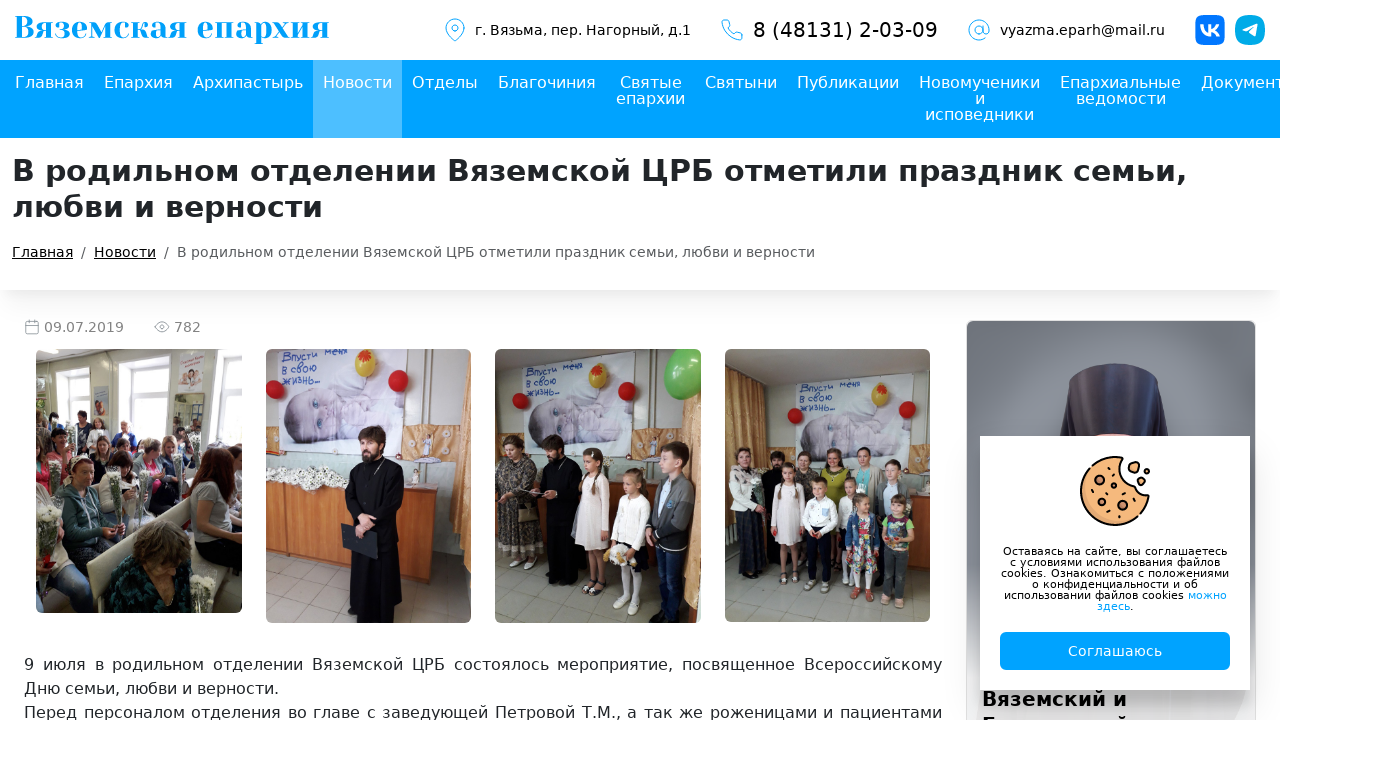

--- FILE ---
content_type: text/html; charset=UTF-8
request_url: https://www.vyazmaeparh.ru/news.html/2019/07/09/in-the-maternity-ward-vyazemskoy-crb-celebrated-family,-love-and-fidelity.html
body_size: 7535
content:
<!DOCTYPE html><html lang="ru"><head><base href="https://www.vyazmaeparh.ru/"><title>В родильном отделении Вяземской ЦРБ отметили праздник семьи, любви и верности / Новости</title><link rel='dns-prefetch' href='/'><meta name="viewport" content="width=device-width, initial-scale=1, shrink-to-fit=no"><meta http-equiv="Content-Type" content="text/html; charset=utf-8" ><meta charset="UTF-8"/><meta http-equiv='x-dns-prefetch-control' content='on'><meta name="robots" content="index, follow"><meta name="description" content="В родильном отделении Вяземской ЦРБ отметили праздник семьи, любви и верности"><meta name="keywords" content="В родильном отделении Вяземской ЦРБ отметили праздник семьи, любви и верности"><meta property="og:type" content="article"><meta property="og:title" content="В родильном отделении Вяземской ЦРБ отметили праздник семьи, любви и верности"><meta property="og:url" content="https://www.vyazmaeparh.ru/news.html/2019/07/09/in-the-maternity-ward-vyazemskoy-crb-celebrated-family,-love-and-fidelity.html"><meta property="og:image" content="https://www.vyazmaeparh.ru/"><meta property="og:description" content="В родильном отделении Вяземской ЦРБ отметили праздник семьи, любви и верности"><meta name="twitter:card" content="summary_large_image"> <meta name="twitter:creator" content="@webonlife"> <meta name="twitter:title" content="В родильном отделении Вяземской ЦРБ отметили праздник семьи, любви и верности"> <meta name="twitter:description" content="В родильном отделении Вяземской ЦРБ отметили праздник семьи, любви и верности"> <meta name="twitter:image" content="https://www.vyazmaeparh.ru/"> <meta property="place:location:latitude" content=""><meta property="place:location:longitude" content=""><meta property="business:contact_data:street_address" content=""><meta property="business:contact_data:locality" content=""><meta property="business:contact_data:postal_code" content=""><meta property="business:contact_data:country_name" content="Россия"><meta property="business:contact_data:email" content="vyazma.eparh@mail.ru"><meta property="business:contact_data:phone_number" content="8 (48131) 2-03-09"><meta property="business:contact_data:website" content="https://www.vyazmaeparh.ru/"><link rel="canonical" href="https://www.vyazmaeparh.ru/news.html/2019/07/09/in-the-maternity-ward-vyazemskoy-crb-celebrated-family,-love-and-fidelity.html"><link rel="alternate" hreflang="ru" type="application/rss+xml" title="RSS лента" href="https://www.vyazmaeparh.ru/feed.rss"><link rel="shortcut icon" type="image/svg+xml" href="https://www.vyazmaeparh.ru/favicon.svg"><link rel="shortcut icon" type="image/x-icon" href="https://www.vyazmaeparh.ru/favicon.ico"><link rel="icon" type="image/ico" href="https://www.vyazmaeparh.ru/favicon.ico"><script src="assets/template/vendors/jquery/jquery-min-3.6.0.js"></script><script type="text/javascript" > (function(m,e,t,r,i,k,a){ m[i]=m[i]||function(){ (m[i].a=m[i].a||[]).push(arguments)}; m[i].l=1*new Date(); for (var j = 0; j < document.scripts.length; j++) { if (document.scripts[j].src === r) { return; }} k=e.createElement(t),a=e.getElementsByTagName(t)[0],k.async=1,k.src=r,a.parentNode.insertBefore(k,a)}) (window, document, "script", "https://mc.yandex.ru/metrika/tag.js", "ym"); ym(47793763, "init", { clickmap:true, trackLinks:true, accurateTrackBounce:true, webvisor:true }); </script><noscript><div><img src="https://mc.yandex.ru/watch/47793763" style="position:absolute; left:-9999px;" alt="" /></div></noscript><script type="text/javascript" > (function(m,e,t,r,i,k,a){ m[i]=m[i]||function(){ (m[i].a=m[i].a||[]).push(arguments)}; m[i].l=1*new Date(); for (var j = 0; j < document.scripts.length; j++) { if (document.scripts[j].src === r) { return; }} k=e.createElement(t),a=e.getElementsByTagName(t)[0],k.async=1,k.src=r,a.parentNode.insertBefore(k,a)}) (window, document, "script", "https://mc.yandex.ru/metrika/tag.js", "ym"); ym(97098938, "init", { clickmap:true, trackLinks:true, accurateTrackBounce:true });</script><noscript><div><img src="https://mc.yandex.ru/watch/97098938" style="position:absolute; left:-9999px;" alt="" /></div></noscript><link rel="stylesheet" href="/assets/cache/styles_63e85e340e.min.css" type="text/css" /><link rel="stylesheet" href="/assets/components/gallery/css/web.css" type="text/css" /><link rel="stylesheet" href="/assets/components/ajaxform/css/default.css" type="text/css" /><script src="https://www.google.com/recaptcha/api.js?onload=ReCaptchaCallbackV3&render=6LdqESYpAAAAABmpLQ4qJtoSa0ns_VftrTaFdmAA" async></script></head><body><header><div class="top"><div class="logo"><a href="/" title="Главная страница"><img src="assets/template/images/logo.svg" alt="Главная страница"></a></div><div class="contacts"><div class="item address"><img src="assets/template/images/icons/address.svg" alt=""><a href="г. Вязьма" target="_blank" rel="nofollow" title="Наш адрес на картах">г. Вязьма, пер. Нагорный, д.1</a></div><div class="item phone"><img src="assets/template/images/icons/phone.svg" alt=""><a href="tel:84813120309" title="Позвонить нам">8 (48131) 2-03-09</a></div><div class="item email"><img src="assets/template/images/icons/email.svg" alt=""><a href="mailto:vyazma.eparh@mail.ru" target="_blank" rel="nofollow" title="НАписать нам">vyazma.eparh@mail.ru</a></div><div class="soc"><a href="https://vk.com/vyazma_eparchy" target="_blank" rel="nofollow" title="Вяземская епархия в Вконтакте"><img src="assets/template/images/icons/vk.svg" alt="Вяземская епархия в Вконтакте"></a><a href="https://t.me/vyazmaeparh" target="_blank" rel="nofollow" title="Вяземская епархия в Telegram"><img src="assets/template/images/icons/tg.svg" alt="Вяземская епархия в Telegram"></a></div></div><nav class="mobile-menu"><input type="checkbox" id="checkbox" class="mobile-menu__checkbox"><label for="checkbox" class="mobile-menu__btn"><span class="mobile-menu__icon"></span></label><div class="mobile-menu__container"><div class="mobile-menu-wrapper"><ul class="nav flex-column"><li class="nav-item first"><a class="nav-link" itemprop="url" href="" >Главная</a></li><li class="nav-item"><a class="nav-link" itemprop="url" href="eparhy" >Епархия</a></li><li class="nav-item"><a class="nav-link" itemprop="url" href="archpastor" >Архипастырь</a></li><li class="nav-item active"><a class="nav-link" itemprop="url" href="news/" admin>Новости</a></li><li class="nav-item"><a class="nav-link" itemprop="url" href="departments/" >Отделы</a></li><li class="nav-item"><a class="nav-link" itemprop="url" href="deanery/" >Благочиния</a></li><li class="nav-item"><a class="nav-link" itemprop="url" href="holy/" >Святые епархии</a></li><li class="nav-item"><a class="nav-link" itemprop="url" href="shrines/" >Святыни</a></li><li class="nav-item"><a class="nav-link" itemprop="url" href="blog/" >Публикации</a></li><li class="nav-item"><a class="nav-link" itemprop="url" href="novomucheniki-i-ispovedniki/" >Новомученики и исповедники</a></li><li class="nav-item"><a class="nav-link" itemprop="url" href="journal/" >Епархиальные ведомости</a></li><li class="nav-item"><a class="nav-link" itemprop="url" href="docs/" >Документы</a></li><li class="nav-item last"><a class="nav-link" itemprop="url" href="contacts" >Контакты</a></li></ul><div class="phone"><p class="text">Телефон</p><strong><a href="tel:">8 (48131) 2-03-09</a></strong></div><div class="soc"><div class="title"> Наши соц. сети и мессенджеры</div><a href="https://vk.com/vyazma_eparchy" target="_blank" title="Вяземская епархия во Вконтакте"><img src="assets/template/images/icons/vk.svg" alt="Вяземская епархия во Вконтакте"></a><a href="https://t.me?https://t.me/vyazmaeparh" target="_blank" title="Вяземская епархия в Telegram"><img src="assets/template/images/icons/tg.svg" alt="Вяземская епархия в Telegram"></a></div></div></div></nav></div><div class="menu"><nav><ul class="nav"><li class="nav-item first"><a class="nav-link" itemprop="url" href="" >Главная</a></li><li class="nav-item"><a class="nav-link" itemprop="url" href="eparhy" >Епархия</a></li><li class="nav-item"><a class="nav-link" itemprop="url" href="archpastor" >Архипастырь</a></li><li class="nav-item active"><a class="nav-link" itemprop="url" href="news/" admin>Новости</a></li><li class="nav-item"><a class="nav-link" itemprop="url" href="departments/" >Отделы</a></li><li class="nav-item"><a class="nav-link" itemprop="url" href="deanery/" >Благочиния</a></li><li class="nav-item"><a class="nav-link" itemprop="url" href="holy/" >Святые епархии</a></li><li class="nav-item"><a class="nav-link" itemprop="url" href="shrines/" >Святыни</a></li><li class="nav-item"><a class="nav-link" itemprop="url" href="blog/" >Публикации</a></li><li class="nav-item"><a class="nav-link" itemprop="url" href="novomucheniki-i-ispovedniki/" >Новомученики и исповедники</a></li><li class="nav-item"><a class="nav-link" itemprop="url" href="journal/" >Епархиальные ведомости</a></li><li class="nav-item"><a class="nav-link" itemprop="url" href="docs/" >Документы</a></li><li class="nav-item last"><a class="nav-link" itemprop="url" href="contacts" >Контакты</a></li></ul></nav></div></header> <div class="page_header"> <div class="container"> <div class="wrapper"> <h1>В родильном отделении Вяземской ЦРБ отметили праздник семьи, любви и верности</h1> <nav aria-label="breadcrumb"><ol itemscope="" itemtype="http://schema.org/BreadcrumbList" class="breadcrumb"><li class="breadcrumb-item"><span itemscope="" itemprop="itemListElement" itemtype="http://schema.org/ListItem"><a title="Главная" itemprop="item" href=""><span itemprop="name">Главная</span><meta itemprop="position" content="1"></a></span></li><li class="breadcrumb-item"><span itemscope="" itemprop="itemListElement" itemtype="http://schema.org/ListItem"><a title="Новости" itemprop="item" href="news/"><span itemprop="name">Новости</span><meta itemprop="position" content="2"></a></span></li><li class="breadcrumb-item active" aria-current="page"><span itemscope="" itemprop="itemListElement" itemtype="http://schema.org/ListItem"><span itemprop="name">В родильном отделении Вяземской ЦРБ отметили праздник семьи, любви и верности</span><meta itemprop="position" content="3"></span></li></ol></nav> </div> </div></div> <main><div class="container"><div class="row"><div class="col-lg-9 col-12"><div class="page page_news_open"><div class="status"><time>09.07.2019</time><span class="hits">782</span></div><div class="row gallery"> <div class="col-lg-3 col-12"><a href="https://293729.selcdn.ru/vyazmaeparh/gallery/1267/11399.jpg" class="item" data-rel="lightcase:gallery_content"><img src="https://293729.selcdn.ru/vyazmaeparh/gallery/1267/11399.jpg" alt=""></a></div><div class="col-lg-3 col-12"><a href="https://293729.selcdn.ru/vyazmaeparh/gallery/1267/11400.jpg" class="item" data-rel="lightcase:gallery_content"><img src="https://293729.selcdn.ru/vyazmaeparh/gallery/1267/11400.jpg" alt="I"></a></div><div class="col-lg-3 col-12"><a href="https://293729.selcdn.ru/vyazmaeparh/gallery/1267/11401.jpg" class="item" data-rel="lightcase:gallery_content"><img src="https://293729.selcdn.ru/vyazmaeparh/gallery/1267/11401.jpg" alt=""></a></div><div class="col-lg-3 col-12"><a href="https://293729.selcdn.ru/vyazmaeparh/gallery/1267/11402.jpg" class="item" data-rel="lightcase:gallery_content"><img src="https://293729.selcdn.ru/vyazmaeparh/gallery/1267/11402.jpg" alt=""></a></div> </div> <div class="content"><p>9 июля в родильном отделении Вяземской ЦРБ состоялось мероприятие, посвященное Всероссийскому Дню семьи, любви и верности.<br />Перед персоналом отделения во главе с заведующей Петровой Т.М., а так же роженицами и пациентами выступил председатель комиссии по вопросам семьи, защиты материнства и детства Вяземской епархии протоиерей Георгий <span class="simplesearch-highlight">Биляк</span>. Священник рассказал о житии благоверных князей Петра и Февронии, поздравил всех с праздником и рассказал о традициях своей семьи и духовном смысле семейных ценностей. Так же отец Георгий поблагодарил руководство отделения в организации мероприятия и выразил пожелание о дальнейшем сотрудничестве.<br />Затем выступили воспитанники воскресной школы при Введенской церкви с небольшой театральной постановкой на тему праздника.<br />В заключение мероприятия каждый получил из рук священника живые цветы, духовную литературу и иконы Пресвятой Богородицы "Воспитание".</p> </div><div class="soc"><small>Читайте так же в</small><div class="items"><a href="https://vk.com/vyazma_eparchy" target="_blank" rel="nofollow" title="Вяземская епархия в Вконтакте"><img src="assets/template/images/icons/vk.svg" alt="Вяземская епархия в Вконтакте"></a><a href="https://t.me/vyazmaeparh" target="_blank" rel="nofollow" title="Вяземская епархия в Telegram"><img src="assets/template/images/icons/tg.svg" alt="Вяземская епархия в Telegram"></a></div></div></div><section class="news"><div class="section-title"><h2>Другие новости</h2></div><div class="row news-list"><div class="col-xl-4 col-12"><article class="item"><div class="image"><a href="news/_v-17-yu-godovshchinu-intronizatsii-svyateyshego-patriarha-kirilla-episkop-vyazemskiy-i-gagarinskiy-aleksiy-sosluzhil-ego-svyateyshestvu-za-bozhestvennoy-liturgiey" title="В 17-ю годовщину интронизации Святейшего Патриарха Кирилла епископ Вяземский и Гагаринский Алексий сослужил Его Святейшеству за Божественной литургией"><img src="/assets/cache/images/1769970160_jw1hu0.81d63ccd77a4189f817eb6888a743d94.webp" alt="В 17-ю годовщину интронизации Святейшего Патриарха Кирилла епископ Вяземский и Гагаринский Алексий сослужил Его Святейшеству за Божественной литургией"></a></div><div class="text"><a href="news/_v-17-yu-godovshchinu-intronizatsii-svyateyshego-patriarha-kirilla-episkop-vyazemskiy-i-gagarinskiy-aleksiy-sosluzhil-ego-svyateyshestvu-za-bozhestvennoy-liturgiey" title="В 17-ю годовщину интронизации Святейшего Патриарха Кирилла епископ Вяземский и Гагаринский Алексий сослужил Его Святейшеству за Божественной литургией" class="text-title">В 17-ю годовщину интронизации Святейшего Патриарха Кирилла епископ Вяземский и Гагаринский Алексий сослужил Его Святейшеству за Божественной литургией</a><a href="news/" class="parent">Новости</a><div class="status"><time>01.02.2026</time><div class="hits">62</div></div></div></article></div><div class="col-xl-4 col-12"><article class="item"><div class="image"><a href="news/_namestnik-svyato-vladimirskogo-monastyrya-na-istoke-dnepra-prinyal-uchastie-v-rabote-napravleniya-drevnie-monasheskie-traditsii-v-usloviyah-sovremennosti" title="Наместник Свято-Владимирского монастыря на истоке Днепра принял участие в работе направления «Древние монашеские традиции в условиях современности»"><img src="https://293729.selcdn.ru/vyazmaeparh/news/2026/01/1769847115_ucxf6d.jpg" alt="Наместник Свято-Владимирского монастыря на истоке Днепра принял участие в работе направления «Древние монашеские традиции в условиях современности»"></a></div><div class="text"><a href="news/_namestnik-svyato-vladimirskogo-monastyrya-na-istoke-dnepra-prinyal-uchastie-v-rabote-napravleniya-drevnie-monasheskie-traditsii-v-usloviyah-sovremennosti" title="Наместник Свято-Владимирского монастыря на истоке Днепра принял участие в работе направления «Древние монашеские традиции в условиях современности»" class="text-title">Наместник Свято-Владимирского монастыря на истоке Днепра принял участие в работе направления «Древние монашеские традиции в условиях современности»</a><a href="news/" class="parent">Новости</a><div class="status"><time>31.01.2026</time><div class="hits">103</div></div></div></article></div><div class="col-xl-4 col-12"><article class="item"><div class="image"><a href="news/_uchastie-predstavitelya-vyazemskoy-eparhii-v-meropriyatiyah-xxxiv-mezhdunarodnyh-rozhdestvenskih-chteniy-po-voprosam-vzaimodeystviya-tserkvi-i-uis" title="Участие представителя Вяземской епархии в мероприятиях XXXIV Международных Рождественских чтений по вопросам взаимодействия Церкви и УИС"><img src="/assets/cache/images/1769844893_jof2vx.6391b39ba1dab38cdb8f5118207a3d04.webp" alt="Участие представителя Вяземской епархии в мероприятиях XXXIV Международных Рождественских чтений по вопросам взаимодействия Церкви и УИС"></a></div><div class="text"><a href="news/_uchastie-predstavitelya-vyazemskoy-eparhii-v-meropriyatiyah-xxxiv-mezhdunarodnyh-rozhdestvenskih-chteniy-po-voprosam-vzaimodeystviya-tserkvi-i-uis" title="Участие представителя Вяземской епархии в мероприятиях XXXIV Международных Рождественских чтений по вопросам взаимодействия Церкви и УИС" class="text-title">Участие представителя Вяземской епархии в мероприятиях XXXIV Международных Рождественских чтений по вопросам взаимодействия Церкви и УИС</a><a href="news/" class="parent">Новости</a><div class="status"><time>31.01.2026</time><div class="hits">62</div></div></div></article></div> </div></section></div><div class="col-lg-3 sidebar"><div class="episcop"><a href="archpastor" class="item" title="Управляющий Вяземской епархией АЛЕКСИЙ, епископ Вяземский и Гагаринский"><div class="text"><div class="dol">Управляющий Вяземской епархией</div><div class="name">АЛЕКСИЙ, епископ Вяземский и Гагаринский</div></div><img src="https://293729.selcdn.ru/vyazmaeparh/images/2026/01/37_5_1768926743.png" alt="Управляющий Вяземской епархией"></a></div><div class="raspisanie"><a href="deanery/vyazma/trinity-cathedral/schedule" title="Расписание архиерейских богослужений"><img src="https://293729.selcdn.ru/vyazmaeparh/raspisanie.jpg" alt="Расписание архиерейских богослужений"></a></div><div class="raspisanie"><a href="novomucheniki-i-ispovedniki/" title="Новомученики и исповедники епархии"><img src="https://293729.selcdn.ru/vyazmaeparh/novomucheniki.jpg" alt="Новомученики и исповедники епархии"></a></div><div class="raspisanie"><a href="info/mnogaya-leta" title="Многая лета"><img src="https://293729.selcdn.ru/vyazmaeparh/ml_4.webp" alt="Многая лета"></a></div><div class="search"><div class="sidebar_title">Поиск по сайту</div><form class="form" action="search-the-site" method="get"><input name="search" id="search" value="" class="form-control searchinput" type="search" placeholder="Поиск" aria-label="Search"><input type="hidden" name="id" value="98"></form></div><div class="map"><div class="sidebar_title">Карта приходов</div><a href="map" title="Карта приходов"><img src="https://293729.selcdn.ru/vyazmaeparh/images/map_prihods.png" alt="Карта приходов"></a></div><div class="analytics"><div class="sidebar_title">Актуальная аналитика</div><div class="rss_wrapper"><div class="item"><div class="name"><a href="https://www.patriarchia.ru/article/119555/" title="19-24 февраля в Подмосковье пройдет фестиваль спортивных единоборств и боевых искусств «Кубок святого равноапостольного Николая Японского»" target="_blank" rel="nofollow">19-24 февраля в Подмосковье пройдет фестиваль спортивных единоборств и боевых искусств «Кубок святого равноапостольного Николая Японского»</a></div><div class="status"><time>02.02.2026 13:35</time></div></div><div class="item"><div class="name"><a href="https://www.patriarchia.ru/article/119526/" title="Состоялось онлайн-совещание руководителей социальных отделов епархий Приволжского федерального округа" target="_blank" rel="nofollow">Состоялось онлайн-совещание руководителей социальных отделов епархий Приволжского федерального округа</a></div><div class="status"><time>02.02.2026 13:10</time></div></div><div class="item"><div class="name"><a href="https://www.patriarchia.ru/article/119533/" title="Круглый стол о почитании святынь в условиях современности прошел в рамках Рождественских чтений" target="_blank" rel="nofollow">Круглый стол о почитании святынь в условиях современности прошел в рамках Рождественских чтений</a></div><div class="status"><time>02.02.2026 12:49</time></div></div><div class="item"><div class="name"><a href="https://www.patriarchia.ru/article/119530/" title="Председатель Синодального миссионерского отдела выступил на съезде Всероссийской общественной организации «Союз отцов»" target="_blank" rel="nofollow">Председатель Синодального миссионерского отдела выступил на съезде Всероссийской общественной организации «Союз отцов»</a></div><div class="status"><time>02.02.2026 12:19</time></div></div></div><div class="all"><a href="http://www.patriarchia.ru/db/news/" class="btn-default" target="_blank" rel="nofollow">Новости на Патриархия.ru</a></div></div><div class="bnr_bottom"><div class="item"><a href="bannerclick/13" title="Радио Вера" target="_blank" rel="nofollow"><img src="https://293729.selcdn.ru/vyazmaeparh/bnrs/radio_vera_pay.jpg" alt="Радио Вера"></a></div><div class="item"><a href="bannerclick/12" title="Схимонахиня Макария" target="_blank" rel="nofollow"><img src="https://293729.selcdn.ru/vyazmaeparh/bnrs/335c2c88-dc2e-4bce-aeb9-f389b0856ab3.jpg" alt="Схимонахиня Макария"></a></div><div class="item"><a href="bannerclick/11" title="Радио Вера" target="_blank" rel="nofollow"><img src="/assets/cache/images/928429a7-3f19-4e1a-82bc-dde1f0e275f2.702705d218a33bcd04ce0ae9afc74f3c.webp" alt="Радио Вера"></a></div> </div></div> </div></div></main><footer><div class="container"><div class="wrapper"><div class="copy"> © Вяземская епархия Русской Православной Церкви (Московский Патриархат)<br>2015—2026 г. </div><div class="dev"><a href="https://defulo.ru" target="_blank" title="Разработано и сопровождается"><img src="https://defulo.ru/assets/template/images/logo-white.svg" alt="Разработано и сопровождается"></a></div></div></div></footer> <div class="modal fade" id="callbackModal" tabindex="-1" aria-labelledby="callbackModalLabel" aria-hidden="true"><div class="modal-dialog"><div class="modal-content"><div class="modal-header"><h1 class="modal-title fs-5" id="callbackModalLabel">Написать нам</h1><button type="button" class="btn-close" data-bs-dismiss="modal" aria-label="Close"></button></div><div class="modal-body"><form action="" method="post" class="callback_form ajax_form" id="callback_form"><input type="hidden" name="nospam:blank" value="" /><input type="text" name="pageid" value="1262" readonly style="display: none;"><div class="mb-3"><input type="text" class="form-control" name="name" placeholder="Ваше имя"><span class="error"></span></div><div class="mb-3"><input type="text" class="form-control" name="email" placeholder="Email для ответа"><span class="error"></span></div><div class="mb-3"><textarea class="form-control" name="text" placeholder="Ваше сообщение"></textarea><span class="error"></span></div><div class="mb-3"><div class="privacy"> Согласие на <a href="agreement" target="_blank">обработку персональных данных</a></div></div><button type="submit" class="btn btn-default">Отправить заявку</button><span class="error_g-recaptcha-response error"></span><input type="hidden" name="g-recaptcha-response"><input type="hidden" name="af_action" value="1ee4cba1c216e09e4e40b9ea79c211c0" /></form><div id="callback_success" style="display: none;" class="alert" role="alert"><strong>Спасибо! Мы Вам перезвоним.</strong> </div> </div></div></div></div><div id="cookie_note"><img src="/assets/template/images/cookie.svg" class="img-fluid" alt="cookie"><p>Оставаясь на сайте, вы соглашаетесь с условиями использования файлов cookies. Ознакомиться с положениями о конфиденциальности и об использовании файлов cookies <a href="agreement" target="_blank">можно здесь</a>.</p><button class="button cookie_accept btn-default btn-sm">Соглашаюсь</button></div><a id="scroll_top" href="" style="display: none;"><svg width="30px" height="30px" viewBox="0 0 24 24" fill="none" xmlns="http://www.w3.org/2000/svg"><path d="M17 15L12 10L7 15" stroke="#fff" stroke-width="1.5" stroke-linecap="round" stroke-linejoin="round"/></svg></a> <script src="https://api-maps.yandex.ru/2.1/?lang=ru_RU"></script><script> var mapsAreas = ["map_yandex"]; ymaps.ready(function () { mapsAreas.forEach(function (item, i, arr) { if ($('#' + item).length > 0) { var myMap = new ymaps.Map(item, { center: [$("#" + item).data('lat'), $("#" + item).data('lon')], zoom: $("#" + item).data('zoom'), controls: ['largeMapDefaultSet'] }), myPlacemark = new ymaps.Placemark(myMap.getCenter(), { hintContent: $("#" + item).data('hint'), balloonContent: $("#" + item).data('balloon') }, { iconLayout: 'default#image', iconImageHref: $("#" + item).data('img'), iconImageSize: [$("#" + item).data('imgW'), $("#" + item).data('imgH')], iconImageOffset: [$("#" + item).data('imgOffsetX'), $("#" + item).data('imgOffsetY')] }); myMap.geoObjects.add(myPlacemark); myMap.behaviors.disable('scrollZoom'); myMap.behaviors.enable('drag'); } }); });ymaps.ready(init_vzm); function init_vzm() { var PointsVyazma = new ymaps.Map("points_vyazma", { center: [55.211893, 34.285929], zoom: 12 }, { searchControlProvider: 'yandex#search' }); PointsVyazma.geoObjects .add(new ymaps.Placemark([55.211893, 34.285929], { balloonContent: 'г. Вязьма' }, { preset: 'islands#dotIcon', iconColor: '#0095b6' })); } ymaps.ready(init);</script><script src="/assets/cache/scripts_aad3f88083.min.js"></script><script src="/assets/components/ajaxform/js/default.js"></script><script>AjaxForm.initialize({"assetsUrl":"\/assets\/components\/ajaxform\/","actionUrl":"\/assets\/components\/ajaxform\/action.php","closeMessage":"\u0437\u0430\u043a\u0440\u044b\u0442\u044c \u0432\u0441\u0435","formSelector":"form.ajax_form","clearFieldsOnSuccess":true,"pageId":1262});</script><script> var ReCaptchaCallbackV3 = function() { grecaptcha.ready(function() { grecaptcha.reset = grecaptchaExecute; grecaptcha.reset(); }); }; function grecaptchaExecute() { grecaptcha.execute("6LdqESYpAAAAABmpLQ4qJtoSa0ns_VftrTaFdmAA", { action: "callbackform" }).then(function(token) { var fieldsToken = document.querySelectorAll("[name ='g-recaptcha-response']"); Array.prototype.forEach.call(fieldsToken, function(el, i){ el.value = token; }); }); }; // обновляем капчу каждую минуту setInterval(function() { grecaptcha.reset(); }, 60000); </script></body></html>

--- FILE ---
content_type: text/html; charset=utf-8
request_url: https://www.google.com/recaptcha/api2/anchor?ar=1&k=6LdqESYpAAAAABmpLQ4qJtoSa0ns_VftrTaFdmAA&co=aHR0cHM6Ly93d3cudnlhem1hZXBhcmgucnU6NDQz&hl=en&v=N67nZn4AqZkNcbeMu4prBgzg&size=invisible&anchor-ms=20000&execute-ms=30000&cb=nnx2rjooach6
body_size: 48701
content:
<!DOCTYPE HTML><html dir="ltr" lang="en"><head><meta http-equiv="Content-Type" content="text/html; charset=UTF-8">
<meta http-equiv="X-UA-Compatible" content="IE=edge">
<title>reCAPTCHA</title>
<style type="text/css">
/* cyrillic-ext */
@font-face {
  font-family: 'Roboto';
  font-style: normal;
  font-weight: 400;
  font-stretch: 100%;
  src: url(//fonts.gstatic.com/s/roboto/v48/KFO7CnqEu92Fr1ME7kSn66aGLdTylUAMa3GUBHMdazTgWw.woff2) format('woff2');
  unicode-range: U+0460-052F, U+1C80-1C8A, U+20B4, U+2DE0-2DFF, U+A640-A69F, U+FE2E-FE2F;
}
/* cyrillic */
@font-face {
  font-family: 'Roboto';
  font-style: normal;
  font-weight: 400;
  font-stretch: 100%;
  src: url(//fonts.gstatic.com/s/roboto/v48/KFO7CnqEu92Fr1ME7kSn66aGLdTylUAMa3iUBHMdazTgWw.woff2) format('woff2');
  unicode-range: U+0301, U+0400-045F, U+0490-0491, U+04B0-04B1, U+2116;
}
/* greek-ext */
@font-face {
  font-family: 'Roboto';
  font-style: normal;
  font-weight: 400;
  font-stretch: 100%;
  src: url(//fonts.gstatic.com/s/roboto/v48/KFO7CnqEu92Fr1ME7kSn66aGLdTylUAMa3CUBHMdazTgWw.woff2) format('woff2');
  unicode-range: U+1F00-1FFF;
}
/* greek */
@font-face {
  font-family: 'Roboto';
  font-style: normal;
  font-weight: 400;
  font-stretch: 100%;
  src: url(//fonts.gstatic.com/s/roboto/v48/KFO7CnqEu92Fr1ME7kSn66aGLdTylUAMa3-UBHMdazTgWw.woff2) format('woff2');
  unicode-range: U+0370-0377, U+037A-037F, U+0384-038A, U+038C, U+038E-03A1, U+03A3-03FF;
}
/* math */
@font-face {
  font-family: 'Roboto';
  font-style: normal;
  font-weight: 400;
  font-stretch: 100%;
  src: url(//fonts.gstatic.com/s/roboto/v48/KFO7CnqEu92Fr1ME7kSn66aGLdTylUAMawCUBHMdazTgWw.woff2) format('woff2');
  unicode-range: U+0302-0303, U+0305, U+0307-0308, U+0310, U+0312, U+0315, U+031A, U+0326-0327, U+032C, U+032F-0330, U+0332-0333, U+0338, U+033A, U+0346, U+034D, U+0391-03A1, U+03A3-03A9, U+03B1-03C9, U+03D1, U+03D5-03D6, U+03F0-03F1, U+03F4-03F5, U+2016-2017, U+2034-2038, U+203C, U+2040, U+2043, U+2047, U+2050, U+2057, U+205F, U+2070-2071, U+2074-208E, U+2090-209C, U+20D0-20DC, U+20E1, U+20E5-20EF, U+2100-2112, U+2114-2115, U+2117-2121, U+2123-214F, U+2190, U+2192, U+2194-21AE, U+21B0-21E5, U+21F1-21F2, U+21F4-2211, U+2213-2214, U+2216-22FF, U+2308-230B, U+2310, U+2319, U+231C-2321, U+2336-237A, U+237C, U+2395, U+239B-23B7, U+23D0, U+23DC-23E1, U+2474-2475, U+25AF, U+25B3, U+25B7, U+25BD, U+25C1, U+25CA, U+25CC, U+25FB, U+266D-266F, U+27C0-27FF, U+2900-2AFF, U+2B0E-2B11, U+2B30-2B4C, U+2BFE, U+3030, U+FF5B, U+FF5D, U+1D400-1D7FF, U+1EE00-1EEFF;
}
/* symbols */
@font-face {
  font-family: 'Roboto';
  font-style: normal;
  font-weight: 400;
  font-stretch: 100%;
  src: url(//fonts.gstatic.com/s/roboto/v48/KFO7CnqEu92Fr1ME7kSn66aGLdTylUAMaxKUBHMdazTgWw.woff2) format('woff2');
  unicode-range: U+0001-000C, U+000E-001F, U+007F-009F, U+20DD-20E0, U+20E2-20E4, U+2150-218F, U+2190, U+2192, U+2194-2199, U+21AF, U+21E6-21F0, U+21F3, U+2218-2219, U+2299, U+22C4-22C6, U+2300-243F, U+2440-244A, U+2460-24FF, U+25A0-27BF, U+2800-28FF, U+2921-2922, U+2981, U+29BF, U+29EB, U+2B00-2BFF, U+4DC0-4DFF, U+FFF9-FFFB, U+10140-1018E, U+10190-1019C, U+101A0, U+101D0-101FD, U+102E0-102FB, U+10E60-10E7E, U+1D2C0-1D2D3, U+1D2E0-1D37F, U+1F000-1F0FF, U+1F100-1F1AD, U+1F1E6-1F1FF, U+1F30D-1F30F, U+1F315, U+1F31C, U+1F31E, U+1F320-1F32C, U+1F336, U+1F378, U+1F37D, U+1F382, U+1F393-1F39F, U+1F3A7-1F3A8, U+1F3AC-1F3AF, U+1F3C2, U+1F3C4-1F3C6, U+1F3CA-1F3CE, U+1F3D4-1F3E0, U+1F3ED, U+1F3F1-1F3F3, U+1F3F5-1F3F7, U+1F408, U+1F415, U+1F41F, U+1F426, U+1F43F, U+1F441-1F442, U+1F444, U+1F446-1F449, U+1F44C-1F44E, U+1F453, U+1F46A, U+1F47D, U+1F4A3, U+1F4B0, U+1F4B3, U+1F4B9, U+1F4BB, U+1F4BF, U+1F4C8-1F4CB, U+1F4D6, U+1F4DA, U+1F4DF, U+1F4E3-1F4E6, U+1F4EA-1F4ED, U+1F4F7, U+1F4F9-1F4FB, U+1F4FD-1F4FE, U+1F503, U+1F507-1F50B, U+1F50D, U+1F512-1F513, U+1F53E-1F54A, U+1F54F-1F5FA, U+1F610, U+1F650-1F67F, U+1F687, U+1F68D, U+1F691, U+1F694, U+1F698, U+1F6AD, U+1F6B2, U+1F6B9-1F6BA, U+1F6BC, U+1F6C6-1F6CF, U+1F6D3-1F6D7, U+1F6E0-1F6EA, U+1F6F0-1F6F3, U+1F6F7-1F6FC, U+1F700-1F7FF, U+1F800-1F80B, U+1F810-1F847, U+1F850-1F859, U+1F860-1F887, U+1F890-1F8AD, U+1F8B0-1F8BB, U+1F8C0-1F8C1, U+1F900-1F90B, U+1F93B, U+1F946, U+1F984, U+1F996, U+1F9E9, U+1FA00-1FA6F, U+1FA70-1FA7C, U+1FA80-1FA89, U+1FA8F-1FAC6, U+1FACE-1FADC, U+1FADF-1FAE9, U+1FAF0-1FAF8, U+1FB00-1FBFF;
}
/* vietnamese */
@font-face {
  font-family: 'Roboto';
  font-style: normal;
  font-weight: 400;
  font-stretch: 100%;
  src: url(//fonts.gstatic.com/s/roboto/v48/KFO7CnqEu92Fr1ME7kSn66aGLdTylUAMa3OUBHMdazTgWw.woff2) format('woff2');
  unicode-range: U+0102-0103, U+0110-0111, U+0128-0129, U+0168-0169, U+01A0-01A1, U+01AF-01B0, U+0300-0301, U+0303-0304, U+0308-0309, U+0323, U+0329, U+1EA0-1EF9, U+20AB;
}
/* latin-ext */
@font-face {
  font-family: 'Roboto';
  font-style: normal;
  font-weight: 400;
  font-stretch: 100%;
  src: url(//fonts.gstatic.com/s/roboto/v48/KFO7CnqEu92Fr1ME7kSn66aGLdTylUAMa3KUBHMdazTgWw.woff2) format('woff2');
  unicode-range: U+0100-02BA, U+02BD-02C5, U+02C7-02CC, U+02CE-02D7, U+02DD-02FF, U+0304, U+0308, U+0329, U+1D00-1DBF, U+1E00-1E9F, U+1EF2-1EFF, U+2020, U+20A0-20AB, U+20AD-20C0, U+2113, U+2C60-2C7F, U+A720-A7FF;
}
/* latin */
@font-face {
  font-family: 'Roboto';
  font-style: normal;
  font-weight: 400;
  font-stretch: 100%;
  src: url(//fonts.gstatic.com/s/roboto/v48/KFO7CnqEu92Fr1ME7kSn66aGLdTylUAMa3yUBHMdazQ.woff2) format('woff2');
  unicode-range: U+0000-00FF, U+0131, U+0152-0153, U+02BB-02BC, U+02C6, U+02DA, U+02DC, U+0304, U+0308, U+0329, U+2000-206F, U+20AC, U+2122, U+2191, U+2193, U+2212, U+2215, U+FEFF, U+FFFD;
}
/* cyrillic-ext */
@font-face {
  font-family: 'Roboto';
  font-style: normal;
  font-weight: 500;
  font-stretch: 100%;
  src: url(//fonts.gstatic.com/s/roboto/v48/KFO7CnqEu92Fr1ME7kSn66aGLdTylUAMa3GUBHMdazTgWw.woff2) format('woff2');
  unicode-range: U+0460-052F, U+1C80-1C8A, U+20B4, U+2DE0-2DFF, U+A640-A69F, U+FE2E-FE2F;
}
/* cyrillic */
@font-face {
  font-family: 'Roboto';
  font-style: normal;
  font-weight: 500;
  font-stretch: 100%;
  src: url(//fonts.gstatic.com/s/roboto/v48/KFO7CnqEu92Fr1ME7kSn66aGLdTylUAMa3iUBHMdazTgWw.woff2) format('woff2');
  unicode-range: U+0301, U+0400-045F, U+0490-0491, U+04B0-04B1, U+2116;
}
/* greek-ext */
@font-face {
  font-family: 'Roboto';
  font-style: normal;
  font-weight: 500;
  font-stretch: 100%;
  src: url(//fonts.gstatic.com/s/roboto/v48/KFO7CnqEu92Fr1ME7kSn66aGLdTylUAMa3CUBHMdazTgWw.woff2) format('woff2');
  unicode-range: U+1F00-1FFF;
}
/* greek */
@font-face {
  font-family: 'Roboto';
  font-style: normal;
  font-weight: 500;
  font-stretch: 100%;
  src: url(//fonts.gstatic.com/s/roboto/v48/KFO7CnqEu92Fr1ME7kSn66aGLdTylUAMa3-UBHMdazTgWw.woff2) format('woff2');
  unicode-range: U+0370-0377, U+037A-037F, U+0384-038A, U+038C, U+038E-03A1, U+03A3-03FF;
}
/* math */
@font-face {
  font-family: 'Roboto';
  font-style: normal;
  font-weight: 500;
  font-stretch: 100%;
  src: url(//fonts.gstatic.com/s/roboto/v48/KFO7CnqEu92Fr1ME7kSn66aGLdTylUAMawCUBHMdazTgWw.woff2) format('woff2');
  unicode-range: U+0302-0303, U+0305, U+0307-0308, U+0310, U+0312, U+0315, U+031A, U+0326-0327, U+032C, U+032F-0330, U+0332-0333, U+0338, U+033A, U+0346, U+034D, U+0391-03A1, U+03A3-03A9, U+03B1-03C9, U+03D1, U+03D5-03D6, U+03F0-03F1, U+03F4-03F5, U+2016-2017, U+2034-2038, U+203C, U+2040, U+2043, U+2047, U+2050, U+2057, U+205F, U+2070-2071, U+2074-208E, U+2090-209C, U+20D0-20DC, U+20E1, U+20E5-20EF, U+2100-2112, U+2114-2115, U+2117-2121, U+2123-214F, U+2190, U+2192, U+2194-21AE, U+21B0-21E5, U+21F1-21F2, U+21F4-2211, U+2213-2214, U+2216-22FF, U+2308-230B, U+2310, U+2319, U+231C-2321, U+2336-237A, U+237C, U+2395, U+239B-23B7, U+23D0, U+23DC-23E1, U+2474-2475, U+25AF, U+25B3, U+25B7, U+25BD, U+25C1, U+25CA, U+25CC, U+25FB, U+266D-266F, U+27C0-27FF, U+2900-2AFF, U+2B0E-2B11, U+2B30-2B4C, U+2BFE, U+3030, U+FF5B, U+FF5D, U+1D400-1D7FF, U+1EE00-1EEFF;
}
/* symbols */
@font-face {
  font-family: 'Roboto';
  font-style: normal;
  font-weight: 500;
  font-stretch: 100%;
  src: url(//fonts.gstatic.com/s/roboto/v48/KFO7CnqEu92Fr1ME7kSn66aGLdTylUAMaxKUBHMdazTgWw.woff2) format('woff2');
  unicode-range: U+0001-000C, U+000E-001F, U+007F-009F, U+20DD-20E0, U+20E2-20E4, U+2150-218F, U+2190, U+2192, U+2194-2199, U+21AF, U+21E6-21F0, U+21F3, U+2218-2219, U+2299, U+22C4-22C6, U+2300-243F, U+2440-244A, U+2460-24FF, U+25A0-27BF, U+2800-28FF, U+2921-2922, U+2981, U+29BF, U+29EB, U+2B00-2BFF, U+4DC0-4DFF, U+FFF9-FFFB, U+10140-1018E, U+10190-1019C, U+101A0, U+101D0-101FD, U+102E0-102FB, U+10E60-10E7E, U+1D2C0-1D2D3, U+1D2E0-1D37F, U+1F000-1F0FF, U+1F100-1F1AD, U+1F1E6-1F1FF, U+1F30D-1F30F, U+1F315, U+1F31C, U+1F31E, U+1F320-1F32C, U+1F336, U+1F378, U+1F37D, U+1F382, U+1F393-1F39F, U+1F3A7-1F3A8, U+1F3AC-1F3AF, U+1F3C2, U+1F3C4-1F3C6, U+1F3CA-1F3CE, U+1F3D4-1F3E0, U+1F3ED, U+1F3F1-1F3F3, U+1F3F5-1F3F7, U+1F408, U+1F415, U+1F41F, U+1F426, U+1F43F, U+1F441-1F442, U+1F444, U+1F446-1F449, U+1F44C-1F44E, U+1F453, U+1F46A, U+1F47D, U+1F4A3, U+1F4B0, U+1F4B3, U+1F4B9, U+1F4BB, U+1F4BF, U+1F4C8-1F4CB, U+1F4D6, U+1F4DA, U+1F4DF, U+1F4E3-1F4E6, U+1F4EA-1F4ED, U+1F4F7, U+1F4F9-1F4FB, U+1F4FD-1F4FE, U+1F503, U+1F507-1F50B, U+1F50D, U+1F512-1F513, U+1F53E-1F54A, U+1F54F-1F5FA, U+1F610, U+1F650-1F67F, U+1F687, U+1F68D, U+1F691, U+1F694, U+1F698, U+1F6AD, U+1F6B2, U+1F6B9-1F6BA, U+1F6BC, U+1F6C6-1F6CF, U+1F6D3-1F6D7, U+1F6E0-1F6EA, U+1F6F0-1F6F3, U+1F6F7-1F6FC, U+1F700-1F7FF, U+1F800-1F80B, U+1F810-1F847, U+1F850-1F859, U+1F860-1F887, U+1F890-1F8AD, U+1F8B0-1F8BB, U+1F8C0-1F8C1, U+1F900-1F90B, U+1F93B, U+1F946, U+1F984, U+1F996, U+1F9E9, U+1FA00-1FA6F, U+1FA70-1FA7C, U+1FA80-1FA89, U+1FA8F-1FAC6, U+1FACE-1FADC, U+1FADF-1FAE9, U+1FAF0-1FAF8, U+1FB00-1FBFF;
}
/* vietnamese */
@font-face {
  font-family: 'Roboto';
  font-style: normal;
  font-weight: 500;
  font-stretch: 100%;
  src: url(//fonts.gstatic.com/s/roboto/v48/KFO7CnqEu92Fr1ME7kSn66aGLdTylUAMa3OUBHMdazTgWw.woff2) format('woff2');
  unicode-range: U+0102-0103, U+0110-0111, U+0128-0129, U+0168-0169, U+01A0-01A1, U+01AF-01B0, U+0300-0301, U+0303-0304, U+0308-0309, U+0323, U+0329, U+1EA0-1EF9, U+20AB;
}
/* latin-ext */
@font-face {
  font-family: 'Roboto';
  font-style: normal;
  font-weight: 500;
  font-stretch: 100%;
  src: url(//fonts.gstatic.com/s/roboto/v48/KFO7CnqEu92Fr1ME7kSn66aGLdTylUAMa3KUBHMdazTgWw.woff2) format('woff2');
  unicode-range: U+0100-02BA, U+02BD-02C5, U+02C7-02CC, U+02CE-02D7, U+02DD-02FF, U+0304, U+0308, U+0329, U+1D00-1DBF, U+1E00-1E9F, U+1EF2-1EFF, U+2020, U+20A0-20AB, U+20AD-20C0, U+2113, U+2C60-2C7F, U+A720-A7FF;
}
/* latin */
@font-face {
  font-family: 'Roboto';
  font-style: normal;
  font-weight: 500;
  font-stretch: 100%;
  src: url(//fonts.gstatic.com/s/roboto/v48/KFO7CnqEu92Fr1ME7kSn66aGLdTylUAMa3yUBHMdazQ.woff2) format('woff2');
  unicode-range: U+0000-00FF, U+0131, U+0152-0153, U+02BB-02BC, U+02C6, U+02DA, U+02DC, U+0304, U+0308, U+0329, U+2000-206F, U+20AC, U+2122, U+2191, U+2193, U+2212, U+2215, U+FEFF, U+FFFD;
}
/* cyrillic-ext */
@font-face {
  font-family: 'Roboto';
  font-style: normal;
  font-weight: 900;
  font-stretch: 100%;
  src: url(//fonts.gstatic.com/s/roboto/v48/KFO7CnqEu92Fr1ME7kSn66aGLdTylUAMa3GUBHMdazTgWw.woff2) format('woff2');
  unicode-range: U+0460-052F, U+1C80-1C8A, U+20B4, U+2DE0-2DFF, U+A640-A69F, U+FE2E-FE2F;
}
/* cyrillic */
@font-face {
  font-family: 'Roboto';
  font-style: normal;
  font-weight: 900;
  font-stretch: 100%;
  src: url(//fonts.gstatic.com/s/roboto/v48/KFO7CnqEu92Fr1ME7kSn66aGLdTylUAMa3iUBHMdazTgWw.woff2) format('woff2');
  unicode-range: U+0301, U+0400-045F, U+0490-0491, U+04B0-04B1, U+2116;
}
/* greek-ext */
@font-face {
  font-family: 'Roboto';
  font-style: normal;
  font-weight: 900;
  font-stretch: 100%;
  src: url(//fonts.gstatic.com/s/roboto/v48/KFO7CnqEu92Fr1ME7kSn66aGLdTylUAMa3CUBHMdazTgWw.woff2) format('woff2');
  unicode-range: U+1F00-1FFF;
}
/* greek */
@font-face {
  font-family: 'Roboto';
  font-style: normal;
  font-weight: 900;
  font-stretch: 100%;
  src: url(//fonts.gstatic.com/s/roboto/v48/KFO7CnqEu92Fr1ME7kSn66aGLdTylUAMa3-UBHMdazTgWw.woff2) format('woff2');
  unicode-range: U+0370-0377, U+037A-037F, U+0384-038A, U+038C, U+038E-03A1, U+03A3-03FF;
}
/* math */
@font-face {
  font-family: 'Roboto';
  font-style: normal;
  font-weight: 900;
  font-stretch: 100%;
  src: url(//fonts.gstatic.com/s/roboto/v48/KFO7CnqEu92Fr1ME7kSn66aGLdTylUAMawCUBHMdazTgWw.woff2) format('woff2');
  unicode-range: U+0302-0303, U+0305, U+0307-0308, U+0310, U+0312, U+0315, U+031A, U+0326-0327, U+032C, U+032F-0330, U+0332-0333, U+0338, U+033A, U+0346, U+034D, U+0391-03A1, U+03A3-03A9, U+03B1-03C9, U+03D1, U+03D5-03D6, U+03F0-03F1, U+03F4-03F5, U+2016-2017, U+2034-2038, U+203C, U+2040, U+2043, U+2047, U+2050, U+2057, U+205F, U+2070-2071, U+2074-208E, U+2090-209C, U+20D0-20DC, U+20E1, U+20E5-20EF, U+2100-2112, U+2114-2115, U+2117-2121, U+2123-214F, U+2190, U+2192, U+2194-21AE, U+21B0-21E5, U+21F1-21F2, U+21F4-2211, U+2213-2214, U+2216-22FF, U+2308-230B, U+2310, U+2319, U+231C-2321, U+2336-237A, U+237C, U+2395, U+239B-23B7, U+23D0, U+23DC-23E1, U+2474-2475, U+25AF, U+25B3, U+25B7, U+25BD, U+25C1, U+25CA, U+25CC, U+25FB, U+266D-266F, U+27C0-27FF, U+2900-2AFF, U+2B0E-2B11, U+2B30-2B4C, U+2BFE, U+3030, U+FF5B, U+FF5D, U+1D400-1D7FF, U+1EE00-1EEFF;
}
/* symbols */
@font-face {
  font-family: 'Roboto';
  font-style: normal;
  font-weight: 900;
  font-stretch: 100%;
  src: url(//fonts.gstatic.com/s/roboto/v48/KFO7CnqEu92Fr1ME7kSn66aGLdTylUAMaxKUBHMdazTgWw.woff2) format('woff2');
  unicode-range: U+0001-000C, U+000E-001F, U+007F-009F, U+20DD-20E0, U+20E2-20E4, U+2150-218F, U+2190, U+2192, U+2194-2199, U+21AF, U+21E6-21F0, U+21F3, U+2218-2219, U+2299, U+22C4-22C6, U+2300-243F, U+2440-244A, U+2460-24FF, U+25A0-27BF, U+2800-28FF, U+2921-2922, U+2981, U+29BF, U+29EB, U+2B00-2BFF, U+4DC0-4DFF, U+FFF9-FFFB, U+10140-1018E, U+10190-1019C, U+101A0, U+101D0-101FD, U+102E0-102FB, U+10E60-10E7E, U+1D2C0-1D2D3, U+1D2E0-1D37F, U+1F000-1F0FF, U+1F100-1F1AD, U+1F1E6-1F1FF, U+1F30D-1F30F, U+1F315, U+1F31C, U+1F31E, U+1F320-1F32C, U+1F336, U+1F378, U+1F37D, U+1F382, U+1F393-1F39F, U+1F3A7-1F3A8, U+1F3AC-1F3AF, U+1F3C2, U+1F3C4-1F3C6, U+1F3CA-1F3CE, U+1F3D4-1F3E0, U+1F3ED, U+1F3F1-1F3F3, U+1F3F5-1F3F7, U+1F408, U+1F415, U+1F41F, U+1F426, U+1F43F, U+1F441-1F442, U+1F444, U+1F446-1F449, U+1F44C-1F44E, U+1F453, U+1F46A, U+1F47D, U+1F4A3, U+1F4B0, U+1F4B3, U+1F4B9, U+1F4BB, U+1F4BF, U+1F4C8-1F4CB, U+1F4D6, U+1F4DA, U+1F4DF, U+1F4E3-1F4E6, U+1F4EA-1F4ED, U+1F4F7, U+1F4F9-1F4FB, U+1F4FD-1F4FE, U+1F503, U+1F507-1F50B, U+1F50D, U+1F512-1F513, U+1F53E-1F54A, U+1F54F-1F5FA, U+1F610, U+1F650-1F67F, U+1F687, U+1F68D, U+1F691, U+1F694, U+1F698, U+1F6AD, U+1F6B2, U+1F6B9-1F6BA, U+1F6BC, U+1F6C6-1F6CF, U+1F6D3-1F6D7, U+1F6E0-1F6EA, U+1F6F0-1F6F3, U+1F6F7-1F6FC, U+1F700-1F7FF, U+1F800-1F80B, U+1F810-1F847, U+1F850-1F859, U+1F860-1F887, U+1F890-1F8AD, U+1F8B0-1F8BB, U+1F8C0-1F8C1, U+1F900-1F90B, U+1F93B, U+1F946, U+1F984, U+1F996, U+1F9E9, U+1FA00-1FA6F, U+1FA70-1FA7C, U+1FA80-1FA89, U+1FA8F-1FAC6, U+1FACE-1FADC, U+1FADF-1FAE9, U+1FAF0-1FAF8, U+1FB00-1FBFF;
}
/* vietnamese */
@font-face {
  font-family: 'Roboto';
  font-style: normal;
  font-weight: 900;
  font-stretch: 100%;
  src: url(//fonts.gstatic.com/s/roboto/v48/KFO7CnqEu92Fr1ME7kSn66aGLdTylUAMa3OUBHMdazTgWw.woff2) format('woff2');
  unicode-range: U+0102-0103, U+0110-0111, U+0128-0129, U+0168-0169, U+01A0-01A1, U+01AF-01B0, U+0300-0301, U+0303-0304, U+0308-0309, U+0323, U+0329, U+1EA0-1EF9, U+20AB;
}
/* latin-ext */
@font-face {
  font-family: 'Roboto';
  font-style: normal;
  font-weight: 900;
  font-stretch: 100%;
  src: url(//fonts.gstatic.com/s/roboto/v48/KFO7CnqEu92Fr1ME7kSn66aGLdTylUAMa3KUBHMdazTgWw.woff2) format('woff2');
  unicode-range: U+0100-02BA, U+02BD-02C5, U+02C7-02CC, U+02CE-02D7, U+02DD-02FF, U+0304, U+0308, U+0329, U+1D00-1DBF, U+1E00-1E9F, U+1EF2-1EFF, U+2020, U+20A0-20AB, U+20AD-20C0, U+2113, U+2C60-2C7F, U+A720-A7FF;
}
/* latin */
@font-face {
  font-family: 'Roboto';
  font-style: normal;
  font-weight: 900;
  font-stretch: 100%;
  src: url(//fonts.gstatic.com/s/roboto/v48/KFO7CnqEu92Fr1ME7kSn66aGLdTylUAMa3yUBHMdazQ.woff2) format('woff2');
  unicode-range: U+0000-00FF, U+0131, U+0152-0153, U+02BB-02BC, U+02C6, U+02DA, U+02DC, U+0304, U+0308, U+0329, U+2000-206F, U+20AC, U+2122, U+2191, U+2193, U+2212, U+2215, U+FEFF, U+FFFD;
}

</style>
<link rel="stylesheet" type="text/css" href="https://www.gstatic.com/recaptcha/releases/N67nZn4AqZkNcbeMu4prBgzg/styles__ltr.css">
<script nonce="V8IQrqwUEV8mUvXnN8_v1w" type="text/javascript">window['__recaptcha_api'] = 'https://www.google.com/recaptcha/api2/';</script>
<script type="text/javascript" src="https://www.gstatic.com/recaptcha/releases/N67nZn4AqZkNcbeMu4prBgzg/recaptcha__en.js" nonce="V8IQrqwUEV8mUvXnN8_v1w">
      
    </script></head>
<body><div id="rc-anchor-alert" class="rc-anchor-alert"></div>
<input type="hidden" id="recaptcha-token" value="[base64]">
<script type="text/javascript" nonce="V8IQrqwUEV8mUvXnN8_v1w">
      recaptcha.anchor.Main.init("[\x22ainput\x22,[\x22bgdata\x22,\x22\x22,\[base64]/[base64]/MjU1Ong/[base64]/[base64]/[base64]/[base64]/[base64]/[base64]/[base64]/[base64]/[base64]/[base64]/[base64]/[base64]/[base64]/[base64]/[base64]\\u003d\x22,\[base64]\\u003d\\u003d\x22,\x22JsOaw5bDlDvCiEcTw4UnwqBqdMObwrLClsONSythLAbDnThxwo3DosKow5hQd3fDr2Q8w5JRRcO/wpTCuFUAw6tPccOSwpwjwpo0WS5lwpYdIjMfAwvCsMO1w5A9w7/CjlRpLMK6acK5wpNVDiPCgyYMw4EBBcOnwrt9BE/DrMOlwoEuR3ArwrvCpFYpB0IXwqBqc8KNS8OcEmxFSMObNzzDjEzCoSckIjRFW8O0w7zCtUdUw6Y4Cm8qwr13b2vCvAXCp8OkdFFWaMOQDcO4woMiwqbCnMKUZGBBw5LCnFxTwpMdKMOhdgwwUzI6UcKTw5XDhcO3wo/[base64]/[base64]/ClcKXw5bDmibDgcKjw5zCgyN+w5ZJdcOIFA9aRsOYfsOww4vCvQHCgmg5J2PCo8KOFEdZSVVHw4/DmMOBLMOkw5AIw7gbBn1HVMKYSMKlw6zDoMKJFsKhwq8awqTDqTbDq8O/w4bDrFAxw5MFw6zDkcKyNWIyM8OcLsKAYcOBwp9zw4sxJx3DnmkudsKBwp8/wqPDgzXCqTTDnQTCssOrwrPCjsOwQCspf8OHw5TDsMOnw5zCtcO0IETCgEnDkcO9QsKdw5F0wr/Cg8OPwr1ew7BdWQkXw7nCrcOQE8OGw458wpLDmV/CowvCtsOcw4XDvcOQcMKMwqI6woXCn8OgwoBJwrXDuCbDrgbDsmIywpDCnmTCgzhyWMKUQMOlw5Bqw7nDhsOgccKWFlF5XsO/w6rDksOxw47DucKhw5DCm8OiC8K8VTHChmTDlcO9woLCg8Olw5rCscKZE8Oww74TTmlfO0DDpsOJN8OQwrx6w5Iaw6vDu8Kqw7cawq/DrcKFWMO5w55xw6QEFcOgXS7CtW/[base64]/DhjzDqzhrw4QXbcOvwoMSw4gjQVTCkcOfEsKrw57CgR3DpDNKw4fDnD/[base64]/DvFbCvTvDiWzCkcKfw6DCj38XUcOrwp/[base64]/Do8KhwqvCnifCiELCp8OUwqLDl8Kvw53Cli4eb8K7UMKUR2vCi1rDnj/DkcKZWD7CryNJwr1fw7TDusKzTnVlwqEyw4HCnXnDmH/DvwrDusODcRvCoUU+PQEHw4hmw4DCrcOPfQ1yw4JlYkYPOXENEmDCvsKvwr7DqEzDj2ZVYxl6w7bDq3fDgFrCoMKJLHHDicKEbTPCocKcGxMLIydePFhaPHDDmzt/wqFhwoQvKMOOdMKzwqjDnTpiPcO+RE3CjMKIwqbCsMOOwqbDnsOdw5LDsy3Dk8KpGsKMwoByw6nCuWvDiH/DrXgQw7lga8ODPl/DrsKLw55rc8KrPELCljI0w5LDg8O7Z8KqwqlFAsOJwppTUsORw4cEJ8K/YcOpWC5FwpzDggvDi8O2AsKGwpnCiMO4wo5Dw5PClUPCpcOWw6bCs3TDnMKuwpRHw4jDrBBxw59SK1LDhsKywobCiiwUVsOETsKFPTBCDXrDrcKKw6TCrMKSwrx5wp7Ds8OsYgBnwprDpmzCqsKQwpQNNcKYwqXDm8KpCCDDhsKqRVbCgRMawovDjQs/w6x/wr8Xw5QPw6rDj8OnCMKbw5F+VlQiVMO4w6pcwq87XwNvNSDDrw/CikF6w6fDgRRUOVYXw6lrw6DDmMO1LcK9w7PCtcKZFMOTD8OIwqk0w67CskVywpB/wp9NKMOnw6XCssOFT3fCjcOPwplfEsOlwprCssKFL8OzwqJ4O23ClBogw5vCt2fDjcOkAsKZKDxZwrzCjCcHw7BnYsKqbUvDrcKRw5UbwqHClcKbbMOFw7k5HsK/J8Ksw7EZwpkBw7/Cq8OMw7o6w5TDt8OawqnCh8KmQsOMw6UOTUhHScK9aHLCnX3CpRTDrcK/P34RwqNhw58Jw6/ChwRdw6/[base64]/PMO8VcOfMMOJw6kfW0MwC8KObgLCuShMPsKBwoI9G1gEw6/[base64]/[base64]/CnMOIfsK8bjBaWcKtw7DCn8OLwpQFesO7w47CucKLfHJpa8Kcw6E6w687ZcK4w4wGwpVpV8OCwppewq95UMOVwoQuw5PDtDfDtFbCosKvw7cXwqHCji3DmkgsRMK6w6howpjCrsKxw4PCo0jDpcK0w4l+ahTCscOHw5/[base64]/[base64]/SzZEJsOlwqXCh0E8w7xrJlcFanbCqFrCkMKtw6XDqcOKOlTDlMKMw7zCmcOpLnMZKWnDrcKWX3fChi0pwpVlw4hOEXTDmMOAw6FeA150BcKnw7tYD8K1w6dwMnViMi/DmAccUcOvw7tfwpHDvGDCmMOYwo9hFsKofltwI0t/wojDosOfesKcw6TDqgJ9EUDCgDAAwr8qw5/Ci3tmckZqwo3ChBwAeVYmEMOhO8Odw5Z/[base64]/WMOiV8KqQFNjw6BTwrbConIyZsKHUH3Dt3TCmMKfY2DCo8K5IMO6VDpsEcOBI8OtOFjCnA1zwrY+wpByGMOkw6/CvMOAwonCt8O1wo8BwpdowoTCpmTCqcKYwpDCiCfDo8O3wr0CJsKJEyjDksOXUcKbMMOWwojCg23CmsKgTcK8PWoTw5TDtsKew608AcKxw5nCuE7Dq8KLM8Kcw6t8w6/CrMO5wpnCgyMyw4I7w7DDk8O3J8Kmw5DCisKMasKGEiJxw6RHwrkdwpHDmSHDq8OedCk9w6rDrMKMbAszw6DCi8OJw54Jw5nDocO1w4HDgVlZbUrCsi4XwqvDpsOZBhbCn8OKSMK9MMOTwpjDp0xFwpjCg2QDM1jCmsOBKkUMVw9Fwqxew5t/[base64]/VDYKYMKKw77CukQGf3Jbw5zDkcOMw7AWZm7CnMK/w7zCuMK1wqrCnREdw7t/[base64]/CvFPDicO8w5cjw7JDXj1Sw5cyV0FzMcOpw7UYw4wTw49XwoHDhMK7w57DrVzDnD3Du8KuSFB2TFrCsMOVwr3CmmTDswt8Jy7ClcObb8Opw6BMEcKdw7nDgMOkNMK5XMOAwrYlw6R+wqRZwrXCrxbCqkQMX8OTw5J4w683JVRZwqA9wqvDoMO+w5vDnEB9W8KMw5/ChDFNwpDDu8OKW8OLRGjCpjDDmS7CqcKFcErDu8OtcMOYw4JBcS0zbxTDjMO2Q2DCj2lhfwNdIFTCoG7DvsK0H8O8I8KUWlXDv2fCsAHCsWUewqdwGsOmWcKIwpfCvhdJFHrCrMO3LXFVw7J7wrsnw6g2Qy0ow6wRP07CnjLCo1tdw4bCucKJwrl+w7/DsMOYe3QwV8KieMOmwoF/TsO/w7phCmYxw7fChS8ia8OZXsKgN8OIwpo8RMKvw5fCrwAMBz8RVsOjGcKIw74NbEbDtlc5OsOgwrPDqwPDlD9mworDuQXCjMK1w4PDqDc1elZULMOYwo0PNcKgwrXDk8KKwqnDkzsAw7BzVHJjHsKJw7vCrXU/U8KIwqXCsnJNMU/DiDg7fsOZMsO3UD3DvcK9ZsKuwpVFwoPCiDzClj9+E10eBl/Ds8OWMWXDvsK2LsK6B0tlPcK6w5ZPU8KFw4lww73CnAbCvsKebkDCqB/DslPDvMKow4QpZsKIwqPDkcOdNsOfw7LDrMONwqhuwrbDusOvZSQ6w5LDjXIYfhbCh8OFJMOgLgYTW8KVFMK/[base64]/[base64]/DosOEwonCvU5CIgLDpMOCOXRqYsKtw5EXKTDCisOPwrbCgRtrw49veEsEw4Fcw57CmcOTwroMwoXDnMOLwpgxwqYEw4B5J2rDrB5DPwRCw4sRbHB3XsK+wrjDp1Fkamobwr/DhsKHC1stGngxwrTDmMKYw4XCqcOfwqYlw57Di8O/wrl9VMKnw6/DrMK9wrjCrgxtw6TCu8KBaMOpPsKZw5rCpsOYesOyfhAiRTLDjRo1w7AKwp/[base64]/wqc2w4FYNDZnwo8Bw5d3wpcqw5pWDxgCXiBHw5QxKxB8GMO6RnHDjGdXBUdiw7BNU8K6VFvDpUTDu10rKULDqMKlwoU/QHfDjlLDuyvDosO4OMKnc8OPwp9kIsKjfcKRw5Y4wr3CiCIuwqVHN8KGwoLDk8O+S8OuP8OHTw/CgsK3QMOxw6FNw75+ADAzWcKxw5TCpFjCsETDtFXClsOawqF3wqBSwobCp2BXCERZw5ptbhDCjzYFQi3ChhHCsWoaWkMDWgzCvcOaKsKcbcOfw4DDrw7Dh8KqQ8Ofw6dsJsOwZlfDocKQYFg8EcKeIhTDoMOaeGHCj8Kjwq/ClsO7L8Knb8KgRA47KW3DjMO2PifCjsOCw7rCiMKnTH3CrgkNDcKKPF3CmsOSw601DMKow69/[base64]/[base64]/CkWPCmjbCosKfw6QewogHw6NXGE5SagTCkH92wrQUw7APw7zDnzbCgDXDicKeT11Uw4TCp8Odw53CoVjChcKSScKRwoF7wr0ZADlzYcKUw6/DlcOrwp/CmsKsJcO5SxLCjgB4wpvCusK1EsK5w4w1w4N5L8OWwoJ9R1jCucOywq9he8KXDR7CgMOSVHw2dH0pcWbCoEMhMETCqcKoLkp5ScKQUMKgw5jCg3DDksOow48Bw77CsQ/Cu8OrO27CkMOMY8K6Dz/DqU3DmGlPwrtxw4h5worClmjDvsKNdFnCtsOCMEPDrynDuF8Kw4rDmA0Qwp01w4fCs2gEwrsnRcKFBMOVwoTDsH8gw6fCncOZXMOVwoM3w5AhwobCqA8MP0/Cn03Ct8Khw4DCoVLCrlYTbUYPE8KuwrNOw5PDosK9wovDjArCgBkrwotHasK8wqHDisKuw47CsR0vwp1DPMOBwoLCscOcXHYXwqUqDMOMdsKow7IjOTHDmFhOw6rCl8KcIy8Oa3LCncK7I8OqwqPDnsKRAsKZw7cKNMOhdC/[base64]/[base64]/CrMO5S8ONw7Msw6ABYMK9wrjDkVzDlhB8wpEsccOIRcKPw4LCkFRhwqd5WzvDnsKswqrDvkLDvsOZwqlXw6oJOFLChF4yfUTCskLCusKNJcOeLMKHw4HChsO/wporNcODwpkNP0nDp8KvIw3Cu2FlLETDrcOvw4nDssOVwo98wofDr8KUw5pbw4Fbw5VCw5nCvA8Ww4cyw41Sw7ZZR8OubcKhXsOjw54HGcO7wo97UsKow7M6wpIUwrgew4zDgcOEC8OpwrHCkgwPw71swpspHFFVw6vDg8KqwpzDuRrCmcOrAsOFw7QuBsKCwolfcD/Cu8OPwqjDuT/[base64]/DjwDDu8Ojw5tKwqxhTcOcw7fDo8OKw64lwptiGMOFNRk8wqkwVEnDgMOUScK8w7LCuFsiDS7DsQ3Dk8K0w5/Ch8OIwq/DhQghw5vCkBrCicO3w5JPwoHDsiMOUMOcIsKiw53Dv8OREVHCmlF7w7LCocOywpVTw6LDnFfDjsOzAyEmcQQqWGgMQcOkwovDrxsPNcOmw5sQXcKRNWLDssKbwpjCp8KWwoJsMiEvNU9sYh50C8Oow7I/Ij/Cp8OnEcO6w5gfUn3DtC/DjETCrcKvwozDkgNvQg9dw5h7CynDkgNOwpkLMcKNw4PCg2LCg8O7w4tLwrTCrMKFT8OoTxPCjsOmw7HCmcO3WMOcwqXCt8Kbw7Exwqcmw6xnwq7Cl8O2w6tEw5TDr8KGwo3DiSx/RcOaQsO/HFzCmm1Rw6nCglt2w43DrXV9wpEow43CmT3DjjtxMsKSwrFkNMOPIMK4WsKtwpkuwp7CljHCocOLPHQ9DQXDh1jDrwZNwq5iY8KwHG5ZbsO1wrvCqmtGwoZCwrvCmCdkw6HDqk4/JgbCpMO7wqkWeMOaw6/Cq8OBwo5RB0nDilwQEVgEA8OwDTdCUXTCgcOeVBNnfxZvw7vCvsOZwqvCjcOJXyQxDsKOwrokwrkHw63CisK+JTTDngZSc8OmQiLCr8KALgTDisONLsKvw40LwobDhDnDml/ClT7Cv3/[base64]/Du8OPMlnCvMOzHSksZ8K0ByHDljbDqMOKNT7CsDcCUsKawrPCmMOnKcOQw6LDqTZJwqdGwo9FKzXClsOLJcKRwptwEBV/[base64]/wrrDpG/CiMKQScOww504FSd1CRPDjhgGwrrDpMONKDfDpcKHBAt6HcOZw77Ds8KHw5zCiA/[base64]/w50YEsO6w4nCgsOmw6fCr8OoNsOLwoTDhMKrcCpHTABlOnIuwoM8Sx82L1cRI8KzGMO7Qm7DqcOBFDk8w6XDhR/CocKLCMODE8O/wrDCt2IJEy9Nw7RBGcKGw4gzAsOCw53DvE3CsQkZw7bDkH9yw7FwMXxMw5TCk8KsMHnDlsKaF8OjMcK+csOAwr3Ct1HDvMKGKMOsAn/DrT3CosOkwrrCqgA3ecOWwpxQKHNMIBfCs285TMKXw6Ecwr0PYQrCrmzCpjwdwpEWw4zDmcOMw5/[base64]/IsKrWDtvaVBDaCLCs8O8XMOrOMOzw6VrRMKqAMOTScK+E8KBwqTCnwzDpzlaQAvCl8KVeQjDqMOTwonCnMO3VAXDgMOXTj9HR1HDuVkdwqnCtMKmZMOaWMKBw7zDqB/[base64]/CnMOGwpRVR8O4wqnDiw/Ct8OJwofDr8OKFERqMy/Ds2rDhCsRJ8OUBUnDjMKWw7dVGigewqHCisKFVxTCilJzw6rCqBJqMMKUVMOEw5RwwpYKVzI/w5TCkC/[base64]/EMOywqLDvsO2w58Qwphdw4NhOzbCvcKtFsKACMOtbXDDmXrDocKRw43DukMQwpZEw57DpsO5wph7wq7Cp8Oea8KAd8KaFcK8ZnLDmWdZwonDnkVURnTCu8Oxa0RuI8KFAMKnw7dJbXnDk8O9IcOlWg/Do2PCjMKNwoHCsn9xwp0iwplAw6LDpyjCmcKpHBV5wokUwrrCisKlwqjClsK7w65xwqzDrsKIw43Dj8KwwpDDphnCqnFNJAUEwqrDmMKaw4IdS3kBXBjDmXkbJ8KCw5I8w5/DvsKFw6fDusO3w7Mcw4chFcO6wpM4wpNFO8OPwoHChWPDi8KGw5bDrcOhSsKKbcOxwrRGOcKWU8OITWDCvsK8w6jCvGzCscKWwq4mwr/CpsKdw5jCsG1swpvDgsOfRcO5RsOyB8KGHcOiw7ZMwpjChsOJw6zCo8ODw6zDgMOXc8K7w6gIw5RsMsKTw7YzwqDDkB5QUQtUw40Gwr8vUA9uU8OxwpvCg8K6wqvDmS7DhBshKsOCf8OTT8Oxw5bCncOdSifDrmxIZCbDs8O3AsO/IH8mU8OyFXTDksOeGsKcwo7Ci8OpKMKWw6zCun3DtgPDq2DDosOKwpTDjcKiYTQULVsRAgLCm8Kdw4jCgMKkw7/DrcOObcKxMR1xBjcWwoEgX8OnIwDDsMKbwoZ2w7LCtHBCwr/CrcKrw4rCug/DoMK4w6XDo8O0w6F+woFaa8KjwrLCjcOmJMO9FcKpwobCtMOUZ2PDvWPCrRrCscOLw7xkMkpZCcO6wqIxNsOCwrPDm8KZbTLDv8OTXMOBwqLClcKLQsK8PDECR3fCv8OoXcKFWENNw4rClCYGHcOqFwltw4/DhsOKFkbCgcKrw49GN8KPMMO6woBUwrRPS8OYwoMzAxlKTSt0YnXCiMK1KsKoLVzCsMKOMMKAS14Tw4HCoMOWZ8KBSSfCpcKewoIeMcOiw6Mjw4AlWSFVN8KkLGHCrQjChsO3XsOTDnfDosO5wqR6w50ow7LDusKdwqTDiXFZw6gOw7F/acKHVsKbWjAKeMKew6nCiXt6biDCusOhNXIgFsKaVkIEwpN+CgbDlcKjcsOmZRrCvyrCu0kMA8Orwp0IdSoIOm/Do8OLHlbCncKMw6VsAcK5w5HDqcKXb8KXUcKrwo7Dp8OGw4/Du0tqw5nCqcOWTMK5Y8O1ZsKzATzCkUXDv8KRNcOXQmVewqJqw6vCgm3DsGtNMMK1Fz/Dm1Iawq8pIF3DuwXCt03Ck0/Du8ODw6jDp8Ouwo3CvgTDjy7Dk8ORwoZ7IMKYw7I5w6XCn1RQwqp4LhrDnVjDqMKnwqYbDEnCiAnDhsKcC2DCr1ISD18/wq8oU8Kaw6/CisKyZMOVIQcHeRoVwrB2w5TCg8OiDl5icMKMw4U2wrIDSENTWkXDsMKIUTwRcSPDqMOCw6rDon/CrMOXexh6Jw7DisO7LBPCgsO2w5HCjQ3DryodQ8Kow5Rsw5PDpT4DwoHDhk4wA8Oow79Hw49/[base64]/wpzDhcOKwoQpOmDCpVDCvsO/WX7CuMK/[base64]/Dl8OEBwzCt8Odw7HDhsOJwqfDrnTDlsOTesKyDsK2w4/ChMOjw5bCl8O8worCl8OKwoFtWCMkwpPDvkDCpQZzScKLIcKnwpLCm8Kbw6wiwq/DgMKYw5UAES1FEnVLw6RCwprDgcOQY8KJByzCkMKLw4fDncO2LMK/ecOxGMKgXMKFZgfDnAPCogHDvnzCnMOEOT3DoGjDucKbw5MUwrLDnyFgwo/DlcKEV8KNQAJQDU10w40+Z8KTwq/[base64]/UzJBw5DDtcODw5shHcKmwrQFw7HDgCBFXMO9JQbDt8O/VhXDsnXCtnrCqcOqwqDCu8KrU2PDisKkeCwLwqZ/FX5FwqI0R0/DnBXCqHxyEMOWA8OWw6XDgx7CqsKOw5vDk3DDl13DiknCk8KHw55Aw7I4MB8yfMKUwozCqgbCoMOcwp3CojZLLERdRRjDsExXw57DjQZnwpFENkXDgsKYw47DnsO+Y1DCiinCoMKtPsOzBWUGwrjDjsO3wp/[base64]/CocKAwo81wpVcHmnDqGDCqQzDmETCvylOwoYvIzcmMGdDw6EVW8OSw4rDqkLCmcO7Dn/DjS7CjCXCpn10R0AjcRcqw6V8FMKmWsOkw4F5Z3DCscORw6jDggLCvMKJcVhUDWjCvMKiwpYFwqcVwo7CrDpodcKvA8K6clDCtHgWwqPDlMOswrkawrdiVMO5w5QDw6kuwpgBX8KOwqzDv8KNKsKqDX/CmGtUwqnCp0PDtMKTw41KFcOaw4rDghQVIwDDn2BoDG3DhGRvw4LCnMOaw7Z9VTURX8ObwoHDgcOoQ8KXw4VYwokMeMO+woIWS8KeJGcXD3RvwqPCsMOTwq/Cn8K4FzA0wqUHdcKQYyjCsHXCscKowo5XACllw4hrw5JOSsO+P8O4wqsWeH9NZxnCssOHasOucMO3CMOWw71lwosqwofCkcO8wqwwJWXCl8K8wopLfW3DpMOiw4/ClsOzw4l2wrpOQXPDpRHCiWXCiMObw4nCiQ4aVsKDwozDvSRpLTTCvx8hwqV6LsKkX0N/MXjCq0oZw48HwrPDqQ7DvX0HwpZACETCsDjCoMKWwqpFc2zCkcKawonCgcKkw6MnX8KnZwzDl8ONRwNpw6cYdhhsZsOHDcKRRVHDmi4bX0DCr29gwp5SMXTDgcKgMcO4wp/CnmPChsONwoPCusKpZkYswqbDh8Ozwr1HwpwrNcOSKcK0dMOUw6IpwrPCvhzDqMO0Az7DqnDCtMKzOx3DssOXGMOVw7jCosKzwroUwowHaHTDucK8GB0rw4/CjBrCqgPDhFUxTjZJwo3CpXUac3LDjXnDj8OZeGl9w7FjMgo4L8KaVcOnG3PDoHzDrsOYw40hwop4Wlkww4gUw6fDvCnCsmMAM8OIJDsdw45VRsKpasO8w4/ClCpJwpVtwp7ChFjCo2/Dq8K/OFrDmHrCsHRDw7wmWinDl8K8wpIuS8Oyw5DDlTLCmFzCnTgqQcKMUMOkfcOWJRgGLUBjwocCwpPDrCgNFcOJwr/DtsKOwrswSMKKFcKMw6o1w78tJsK/[base64]/Ctw5Fw6PDp8KCw4bCpMO7LsO+X0zCnsKwwp/[base64]/Dp1BYfMKew4nCpMK/[base64]/wo0HcsOqJ2PDgHp4wp8kwrdzwq0BRRzCnB3CoVfDkw7DtGrDlcONIitXej4awofDvmVww5zDhcOcwro1wqLDpcO9UHIfw6BAwpdIYsKtG3TChG/[base64]/Ct8K6w4xFLMOTCcOMKsKxIC0cw70Vw4fDj8OHw4vCkR3CgQZQO3kQw6PDjgQ9w6sMLcKzwq9qR8OgNBl4UFAycsOkwqTCjDoEJsKWwpd6RcOLXMKRwo/DhFs/w5/Cr8K+woptw5YresOIwovCvy/CgsKKw43DscOQWsK8ZinDmzvCpT7DicKgwq7CnMOiwoNuwoAqw67Dl3fCucOswo7CtFfDhMKED1gawrcMw5hndcKOwqcdUsKSw6/DlQjDjGLCiRx5w4h2wrLDrw7DssOQKMO8wpHCucKwwrQbFhLDoDR8wrgpw418wpw3w4F1NMO0BV/Cl8KPw7fCnMKBFX53wrR7fhlgwpTDrk3ClFsfYMOVV1vDqFXDncKxwo/Dtw0vwpTCocKRw7ccYsK/w7zDhxPDn3XDgTw7wqbDmXXDnH0oX8O5DMKTwrjDvi/[base64]/E2rDrBQSPwQWwqrCiBxIKkTCnB7DocKfX8OYV03DmG9pbMKBwovCgwlAw53CtCfCusOscMKjb1w7ccOVwrxRw5xGccKydcK1NTTDnMOEU3ARw4fDhThSNsOQwqzChcOSw5XDl8Krw6xlw78RwrxIw4Zrw43CrXdgwrRuMQrCtsO4XsOmwopJw7/Cpzx0w5VMw6HDrnTCrSXDlcKTwp4HJsO5OMOMFRDDssKKTsKJw7xuw53ClBJsw6gEKWfDiRF6w4FXYBZbZ1bCssKowoXDlsOcYSdvwpzCrW00S8OoPBRUw5pAwpDCkkHDp2fDrlrCjMOWwpsQw6xgwr/CkcOHVMOYfDLCssKowrExw7tJw71dw5xEw40kwrJvw7YaF3J3w6YkBURQfxPCs0IfwofDksO9w4TCpsKZbMO0DcO0w7dpwpo+KDXDjWUePm5cwo7DkxA1w5rDu8KLwrI+Xyl4wqrCl8K+EVPCq8OCWsKyLBfCtDcZJC/DocO6akNbOMKwME3DjMKoKsKtTQ7DszUfw5fDhsOHMsONwpTDjDXCssKvF1bCjklqw5FVwqF9wqgFWcONA1kpUAEfw5lfKwXDu8K4a8Odwr/DkMKbwpVQXwPDslnDh3t9ewfDi8OiMMOowocCU8O0EcOQRMKYwqwlWSs7bx/CkcK9wq8twoPCs8K7wq4WwqlTw6pEGsKxw6MYfcKaw443IU/DqD5wJWvCkH3Cohp/w7LClgjDu8Kxw5XChRk1acKvWk8kaMOmd8OPwqXDtcOHw6IAw6HCkMOrekfDjEgYwrHDlXYkZsK8wq0Fwr3CuyzDngZTWGQcw7TDvcOow6FEwoEqw7/DiMK+NhLDjMKFw6cewpsES8OUbSDDq8OhwoPCkcKIwrnCvnxRw4jDvAsWwoY7ZhLCmcO1IwFoeBplCMOCEcKhQ2ZzZMKSwqXDhDUtwqkFQ0HDhzQBwr3DtCHDs8K+ASB1w4/DiHF9wrvChDkfPljDhhbDnAHCuMOIwq3DnMOUbl7DkQHDl8OmADtSw7bChXBDw6thY8KQC8OEaT5rwodlXMKVH2QEw6h6woLDgcO1P8OmeQ/CoAvClXHCsEHDt8O3w4HDgMOzwq5kJsO5IRFTew0sHQDDjXjCiTPCslvDm2QhC8K4HcKswrXCtBPDhHTClsK1fDLDsMKoLcOhwpzDqcKudMOAS8KgwpkbImImw4fDiGHDqMK0w6bCtxnCpX3DlQNtw4PClcKkwqM5esOTw6nClhHDmMO0ERrDmsO/wrsEdCNbV8KMGUttw6VIP8KgwqDCrMODDcKZw5TCk8KMw6nCkE9LwrQ4w4Uyw6XCocKnSWjCsAXCh8KpP2BPwpxnw5QhbcOjBikCwp/CjMO+w5koLy4HS8KKb8KAdMOaVzoJwqFOw7deNMKgUMOpMsOvTsOWw7B9wobCrcKzw53CoHc+NMOCw50JwqrDn8Kyw6xkwoN1dQtEHsOZw4s9w4kBfn3DulrDscOLbSTDg8KSwrDCtCXDqS1XThoMAkbCqm/CjsKJWT1Ywq/DlsKeKi8MKMOZMHM0wo0pw7VvOsOHw7bCjw1vwqkOKxnDgT7DlsOBw74OOsOdY8OewohfRCHDpcOLwq/Du8KTw4bCmcKPejLCncKuN8KIw7E7VldFJyDCqsK1w4jDk8KiwqbCkWhUHFt/fSTCpcKRY8OMXMKJw4TDtcOlw7YSfsOnNsKew7TDusKWwqzCgyJOGsKYJ0g4BMKQwqgQQ8KuesKfw7PCmMKSaxVaGGnDjMOvVsOcNHo2c17Do8OxU0NIPUMwwrh0w4EsG8OLwopqw47DgwVGU0zCtMKBw5sBwrFbI1Qqw4/Dn8OOEMKbCmHCm8O+w5bCnMOzw7rDhsK1wrzCjiHDmsKewpgiwqfCrMKcCXnCoxhTd8O/w4rDucONw4Akw6RiTsOXw5F9OcOcZcOKwpPDmDUnwoPDv8OxfMKhwqlTHmUewpxMw6fCjcO4wrTCmyDCtMO8MQXDgsO3wq/Dk3oJw5UXwq4xUsKZw71RwonChxtqcmNsw5LDuQLCvyEAwqIhw7/DnMK1IMKNwpYnw7xAYsO3wqRPwoQUwp7DpVzCs8Ksw55VNHlsw5hLEQDDq0bDpFJ/Ci1/w5pjM2tUwq84JsOcXsKnwqfDkHHDqsODwp7DjcOOw6FdTnLDtWRpw61dO8O6wonDpUBXGDvCn8OjBcKzLhJ1wp3Dr1nDvBRiwoNew6/CgsOKSCsqfV5JMMKHX8KoVMK6w4LCi8Ohw44YwrRfbkTCmMO1eikZw6LDjcKIUHUaRcK+LmHComoDwr4KLsO/w5sMwqQ0YXprBkY8w6RXEMKZw7PDjwMiZ3zCuMKZUkjCmsOmw4hUIz4yGnLDgTHCo8KHw4XClMKSSMOmw5xVw6nClMKUOsOqc8OvGERIw7NMCsOgwrFjw6vDlE7DvsKrIMKRwoPCs2DDu27CisKAez5twp0GVQbDpVTDhTzCqcK3EgBtwofDrm/[base64]/CocKvwq4kwrzChsOxwrXDiWnDh1dxXztMamkGw4RcL8OYwqJ+wq3Dv3sPFk/CjU1Vw4oXwohEw63DmyrCnEwZw6rCqkg8wp/CgxnDkWp0wp9Ww70nwr84TknCk8KyUMO3wp7CrsOlwoJawqtLcS8CTC19WlbCtjIee8OXwqjClRZ9JgfDtnEnSMKww4nDgcK4asOpw6N9w7A5wqrChwB6w41UKTBJXTtNKsOfFcOUwo5Xwo/DkMKbwr16HsK5wrlhDcO/[base64]/Drgktw5t/wrlow5o2wrXCnF/Co1rDkcK2ZDPCrsO2ZUvDosKgEkHDicOMMyN8Wy9/wq7Cr05BwqA+wrRgwocdw656fBfCi0IkCsOBw7vCiMO+Z8KRfD/DuRsdwqMuwrLCiMOScGN3wozDhcK8E0fDs8KrwrXCmUDDkMKvwrQoLMK8w6AadRzDh8KGwrnDojTCjyDDucOYDnHCvcOtACXCvcKwwpYzw4TCrTUFwqHCuULDnhzDpMOVw5vDt1Z/[base64]/w6Rqw47CkMO/wrN4PsKxw5bDlcKNw7BrLcK7UsKkDnHCliHDs8KZw79uUMOHMsKow44YKsKdwo7CiVgow5LDhS/Dmx4pFSMIwqklecOhw6zDo03DpMKhwobDlBFfLcO1eMKXBVvDqj/CoT41XiTDgHBYMMOeUA/[base64]/[base64]/DuFMkwpBnRMO6BcOkw59AR8KATz/DvlpNwqFTwrN2CzlCT8OlSsKdwpJ/ccKERsK7YVgqwrLDpBzDjMKZwoNANn1bbBYCw43DnsOrw5HCicOrTXnDsGxqQMKLw40LTsOiw6/Cow4lw7rCt8ORQCBYwogbVMOydMKEwplVbx3DnEh5QcKsLxvCg8KuJsKCdlvDg2rDm8OvYwVXw6dTwrzCrijCgUvCtDLCmMO1wrfCpsKDNcOOw7JAVMKpw48Vwq5ZQ8OpTjzClR0BwqDDrMK2w5XDnV3Cn27CtB9iGsOIbsO5EgnDnsKew4Rnw7p7QG/Cjn3Cn8KowrHDs8KdwqLDpMOAwqjDnirClxkQGDjCjhFpw43DgMOXJU8LOF1Yw5XCsMOKw70yXMO2Q8OIOmEAwoTDm8OcwpzCs8O/[base64]/SDJSwpl7wodtwoPCv8Kiw4NwwrJkw6rChHlMQMKhwqHCssKuw5LDjgzCmcKEH3EKw7gXJcKAw5RxIGPCn1HCm1EDwqPDuRDDvE3ChsK2Q8OTwoxEwq3CknfCkkjDjcKZCQ3DjsO/W8OJw6HDh2hsIi/CmcOweHrCs2o/w77DtcOmDnjDicOfw58Fwo4IYcKwJsKBJEXDmWrDkD0mw5pCZHzCosKXw7LCkMOtw6bCj8O8w4AowrR9woPCucKWw4XCgMOywpQjw5jClUjDm2Z8w4/DhcKLw7HDoMOfwqHChcK7AT3Dj8KSX0ggEMKGF8KxKwHCrMKhw51hw7/DpsOtwpHCjkpGTMKNNcKHwp7ClcO6Cw3CtjFew4/DgcKiw7fCm8KNwox+woc5wqXDgsOuw6fDksKjLsK2RXrDt8K2C8K0fm7DtcKZKGfCusOEd2rCscKNTsK8bcKLwrwMw7NQwp82wqrDqyfCpcKWTsKyw7/CpxHDglVjOk/CiXcoW0vCvDbDgUDDnAnDvMKswrR2w6bClMKHw5sswrx4flo7w5UzKsO6N8OYMcOYw5Iyw40ew6/CtA7DqsK1VcKQw5vCk8Omw4xUbH/CqQbCicOKwprDmw8TSiZBwoNeEcKMwr5JV8OjwrtowrBXS8OnDVZawrfDrsOHKMOxw5YUYUfCll3CkSDCtSwzUyzDtnbDusOsMlBCw687wozCo3MudDEfFcKiERTCjsOdfMODwoxZfsOtw5I2w5PDkcOOwr0Qw5IOwpIofsKcw7YDLELDtnldwokfwq/ChcOcCBI2XMOTNCXDkFfCsgxiTxsXwpg9wqbCqAfCsiLDvwdow5bChXDCg1pgwolPwrPChyrClsKYw509LGIFMcOYw7vDucOOw6TDqsKFwoLCsnErasOiw5J/w5DDjcKnL00jwrzDg0w/Q8KRw7LDvcOoLMOkwogZc8OMKsKLTGxRw6QZB8O+w7TDiw/DtcKVRhI1QgRAw6/Clxh5wpbDkS8LVcKQwqMje8KPw5zClVHDncOdw7bDrQ0/dQrDg8OiaEbDm1cELz3DuMOrwoXDscOAwoXCnR7CkcKwORnCjMKxwpUfw6vDonlYw68DD8KUW8Kzw7bDjsKSf09Lw6XDhS48fT84ScOEw55HU8OowoXCv3jDuU9KfcOGKRnCnMO9w4nDjcK9wpvCuk0FXxhyUCVjO8Kzw7ZeWVPDk8KcCMKqSznDiT7CnSbCg8O+w7/[base64]/ccKlfyHDqkTDlMKKw7jDmnfCoMOLHxEvEUnCi8Khw7zDjsK7X8OHDcO5w4LCjhjDgcK0DBLCpsKIRcORwr/DksOJfBPDhxvDk1jCu8OHT8OuQMOpd8OSw5M1RMOhwo/CqcORZXTDjzYZw7TCsAoQw5F/[base64]/wrDDv8KIVsOMwqnCty97WU4YTDjCtcKrwrNkM8OhBB1Xw6fDtmfDvhvDhF8eN8K8w5kBfMKTwo4sw53DjcOyN3nDjMKifTjCiUzClMOpJcOrw6DCrWYuwqbCgMOTw5fDsMKQwpXChF8bNcO6P3BTw5vCrsKlwoTDoMOVwqLDlMK/[base64]/DrQbCrTNTP8KHJ8KXdEnDjBDDkwoMIcKXwozCvsKDwqFINcOqWMOtwpXCu8KlCm7Dt8OGwqEQwpBDw4XCqcOob1XCqMKnFcOVw7XCmcKQwr1Qwr0+JR3DkMKGW3vChhnDsnk1a0BEfMORw4nCqU9JMGjDocK+FsOLPsOONGY+VBksAAnCvU/[base64]/[base64]/w4fDjMK8L8OZw7ILWRLCucOhY8K0w5PDvsOUw7plTMOrwp7CucKuW8KGQB7DhsO3wqjCghLDlAjCvsKKw7rCu8OVc8KLwpbCi8O/QnvCqknDtSjDm8OSwq9DwoPDszI7wpZ/wpZXN8KswpzCqknDk8KVPMOCHiJBHsK+JhDCusOsIj11B8K0N8K1w6tjwpTCjTZsHMOFwocLb2PDjMKkw6/[base64]/w7gZw6UpfVkUw6/CoMO+wrvDiVzDvsOCwr0PcMO/aHhVLQJmw6DDimnCpMOCR8O2wpQjwo54w49kS2DDl3lmf3NkYwjChQ3DscKNwoIHworDlcOrXcKJwoEIwo/DsHjDgS/[base64]/DoiRaccK2w6/DgsOPw7/Co3Qdw6Euw6wyw5NFwqXCgDvDngMcw5vDmQ7CoMOxYAkcw6h0w500w7ImDMK1wrwcJcKQwqTCq8KjfMKMciJ7w4vClMKXDFh0CG3CncOowo/DnyDCljnCv8KwYwXDq8OzwqvCsyImKsO4wqoYEHVXWMK4wr3CkFbDvn82wotVRMKzQiITwrbDssOOanwwWynCtsKUDFjCpi3Cm8KHb8ObWToiwoFMU8KFwqrCthNrIMO4IcKwMU/CjMOmwpVrw7rDi3nDosKhwoUadygKw4PDscKWwpZhw45aHcOWUCJgwo7Dm8ONZkHDsifCpgFEfsKXw5ZBGMODXXJ/w4jDohwsZMKpUsKCwpfDpcOLH8Kewp3DgETCjMO/FGMscA43ckXDmnnDj8K8BsORKsOXSmvDn1p1ahohRcOCw4oQwq/DhQw+W3F/SsKAwrh9TDpiCy0/w5xwwo5wKmJnUcKjw41/woIuZ1dmTnxeLl7ClcOwLVg3wrXDs8KnC8OYVVHDpwvDsCcyV1/DlsOGAMKAYMOzwqLDlVvDuxZ7w4LDlgnCusKzwo8nS8OEw5t6wqFzwpnDlcO5w4/[base64]/aHdKw6vCvQRGfMKOw7DClMKwXsOQw5XDk8KIwpppTE5HQcK+HMK6wqcAAMOmPcOIWMOmw5TCrwHDnHjDp8KPw7DChcOdw75aaMKrwpfDsVlfIBXCi3sfw6MEw5YWw4LClw3DrMOVw63CoQ57wrvDusOSKwfDjcOtwoxZwrfDtD5Yw4ktwrwBw6ljw7/[base64]/DsAE4w7XDoMO/woouwrvCuWfCjsKdw4nDmsKcwq0gPjvCu14odMO9R8K/dsKRHsO7QMOqw7x2ARPDnsKCccOZGAV6A8Kdw4RKw6fCu8K4wpRjw7LDo8OWwqzDtE1wEDBkQW94RS/[base64]/CuiAkw4hywr7Do28kwq0vOhFaw7cKwp/Dm8Kiw4XDkCJvwrYIC8KKw50HMsKuw7rCh8KAYcOmw5wxVEU2w7/DoMOPV03DnMKgw6IOw6XDkHYSwq9WNMO8w7HDpsKPeMKGAjLCnwp4UlPCjMO4CGTDnW/[base64]\\u003d\\u003d\x22],null,[\x22conf\x22,null,\x226LdqESYpAAAAABmpLQ4qJtoSa0ns_VftrTaFdmAA\x22,0,null,null,null,1,[21,125,63,73,95,87,41,43,42,83,102,105,109,121],[7059694,700],0,null,null,null,null,0,null,0,null,700,1,null,0,\[base64]/76lBhmnigkZhAoZnOKMAhmv8xEZ\x22,0,0,null,null,1,null,0,0,null,null,null,0],\x22https://www.vyazmaeparh.ru:443\x22,null,[3,1,1],null,null,null,1,3600,[\x22https://www.google.com/intl/en/policies/privacy/\x22,\x22https://www.google.com/intl/en/policies/terms/\x22],\x22gtqlf1BrtEqAvXBDq9YV6kZavwv4FztZfD+L+USWzks\\u003d\x22,1,0,null,1,1770036911915,0,0,[190,151,229,183,142],null,[139,199,114,116],\x22RC-e9UgelmvBnBHnA\x22,null,null,null,null,null,\x220dAFcWeA6USJUT3pnJX_htuDsJ1iMi43mYfYIxv9jZB_Mb9tqHT0NoSvEFaaDYo7SupZOQln8sSaWnrV30IFkfIrjSB6LJYQse2g\x22,1770119712115]");
    </script></body></html>

--- FILE ---
content_type: image/svg+xml
request_url: https://www.vyazmaeparh.ru/assets/template/images/icons/vk.svg
body_size: 487
content:
<svg width="24" height="24" viewBox="0 0 24 24" fill="none" xmlns="http://www.w3.org/2000/svg">
<g clip-path="url(#clip0_2554_9)">
<mask id="mask0_2554_9" style="mask-type:luminance" maskUnits="userSpaceOnUse" x="0" y="0" width="24" height="24">
<path d="M23.8812 0H0.118774V24H23.8812V0Z" fill="white"/>
</mask>
<g mask="url(#mask0_2554_9)">
<path d="M0.118774 11.52C0.118774 6.08942 0.118774 3.37414 1.78914 1.68707C3.4595 0 6.14791 0 11.5247 0H12.4752C17.852 0 20.5404 0 22.2108 1.68707C23.8812 3.37414 23.8812 6.08942 23.8812 11.52V12.48C23.8812 17.9106 23.8812 20.6259 22.2108 22.3129C20.5404 24 17.852 24 12.4752 24H11.5247C6.14791 24 3.4595 24 1.78914 22.3129C0.118774 20.6259 0.118774 17.9106 0.118774 12.48V11.52Z" fill="#0077FF"/>
<path d="M12.7623 17.29C7.34647 17.29 4.25738 13.54 4.12866 7.30005H6.84154C6.93065 11.88 8.93061 13.82 10.5148 14.22V7.30005H13.0693V11.25C14.6337 11.08 16.277 9.28005 16.8315 7.30005H19.386C18.9603 9.74006 17.1781 11.54 15.9108 12.28C17.1781 12.88 19.2079 14.45 19.9802 17.29H17.1682C16.5642 15.39 15.0594 13.92 13.0693 13.72V17.29H12.7623Z" fill="white"/>
</g>
</g>
<defs>
<clipPath id="clip0_2554_9">
<rect width="24" height="24" fill="white"/>
</clipPath>
</defs>
</svg>


--- FILE ---
content_type: image/svg+xml
request_url: https://www.vyazmaeparh.ru/assets/template/images/icons/tg.svg
body_size: 659
content:
<svg width="24" height="24" viewBox="0 0 24 24" fill="none" xmlns="http://www.w3.org/2000/svg">
<g clip-path="url(#clip0_2355_18)">
<path d="M0 12C0 3.27273 3.27273 0 12 0C20.7273 0 24 3.27273 24 12C24 20.7273 20.7273 24 12 24C3.27273 24 0 20.7273 0 12Z" fill="#00ABE8"/>
<path fill-rule="evenodd" clip-rule="evenodd" d="M17 7.0001L6.24996 11.5401C6.17199 11.5713 6.10516 11.6251 6.05808 11.6946C6.011 11.7641 5.98584 11.8461 5.98584 11.9301C5.98584 12.0141 6.011 12.0961 6.05808 12.1656C6.10516 12.2351 6.17199 12.2889 6.24996 12.3201L8.24996 12.9501C8.56641 13.0478 8.90091 13.0725 9.22828 13.0223C9.55565 12.972 9.86736 12.8482 10.14 12.6601L14.67 9.5301C14.7023 9.51339 14.7394 9.50823 14.7751 9.51546C14.8108 9.52268 14.8429 9.54187 14.8663 9.56984C14.8896 9.59782 14.9026 9.63291 14.9033 9.66932C14.904 9.70573 14.8922 9.74128 14.87 9.7701L11.4 13.0901C11.3117 13.1767 11.2436 13.2818 11.2007 13.3978C11.1577 13.5137 11.1409 13.6378 11.1514 13.761C11.1619 13.8842 11.1995 14.0036 11.2614 14.1106C11.3234 14.2177 11.4083 14.3097 11.51 14.3801L15.24 16.9001C15.3565 16.9769 15.4904 17.0234 15.6295 17.0354C15.7685 17.0475 15.9084 17.0247 16.0365 16.9691C16.1645 16.9135 16.2767 16.8269 16.3628 16.7171C16.449 16.6073 16.5064 16.4777 16.53 16.3401L18 7.8001C18.0226 7.67112 18.0101 7.53843 17.9639 7.41592C17.9176 7.29342 17.8392 7.18562 17.737 7.10381C17.6347 7.02201 17.5124 6.96922 17.3827 6.95097C17.253 6.93272 17.1208 6.94969 17 7.0001Z" fill="white"/>
</g>
<defs>
<clipPath id="clip0_2355_18">
<rect width="24" height="24" fill="white"/>
</clipPath>
</defs>
</svg>


--- FILE ---
content_type: image/svg+xml
request_url: https://www.vyazmaeparh.ru/assets/template/images/icons/email.svg
body_size: 375
content:
<svg width="22" height="22" viewBox="0 0 22 22" fill="none" xmlns="http://www.w3.org/2000/svg">
<path d="M11 14.9994C13.2091 14.9994 15 13.2085 15 10.9994C15 8.79025 13.2091 6.99939 11 6.99939C8.79086 6.99939 7 8.79025 7 10.9994C7 13.2085 8.79086 14.9994 11 14.9994Z" stroke="#00A3FF" stroke-linecap="round" stroke-linejoin="round"/>
<path d="M15 6.99938V11.9994C15 12.795 15.3161 13.5581 15.8787 14.1207C16.4413 14.6833 17.2044 14.9994 18 14.9994C18.7957 14.9994 19.5587 14.6833 20.1213 14.1207C20.6839 13.5581 21 12.795 21 11.9994V10.9994C20.9999 8.74241 20.2362 6.55186 18.8333 4.78391C17.4303 3.01596 15.4706 1.7746 13.2726 1.26168C11.0747 0.748749 8.76794 0.994421 6.72736 1.95875C4.68677 2.92307 3.03241 4.54933 2.03327 6.5731C1.03413 8.59687 0.748975 10.8991 1.22418 13.1055C1.69938 15.3119 2.90699 17.2926 4.65064 18.7256C6.39429 20.1587 8.57144 20.9597 10.8281 20.9985C13.0847 21.0373 15.2881 20.3116 17.08 18.9394" stroke="#00A3FF" stroke-linecap="round" stroke-linejoin="round"/>
</svg>


--- FILE ---
content_type: image/svg+xml
request_url: https://www.vyazmaeparh.ru/assets/template/images/icons/address.svg
body_size: 162
content:
<svg width="20" height="24" viewBox="0 0 20 24" fill="none" xmlns="http://www.w3.org/2000/svg">
<path d="M19 10C19 17 10 23 10 23C10 23 1 17 1 10C1 7.61305 1.94821 5.32387 3.63604 3.63604C5.32387 1.94821 7.61305 1 10 1C12.3869 1 14.6761 1.94821 16.364 3.63604C18.0518 5.32387 19 7.61305 19 10Z" stroke="#00A3FF" stroke-linecap="round" stroke-linejoin="round"/>
<path d="M10 13C11.6569 13 13 11.6569 13 10C13 8.34315 11.6569 7 10 7C8.34315 7 7 8.34315 7 10C7 11.6569 8.34315 13 10 13Z" stroke="#00A3FF" stroke-linecap="round" stroke-linejoin="round"/>
</svg>
